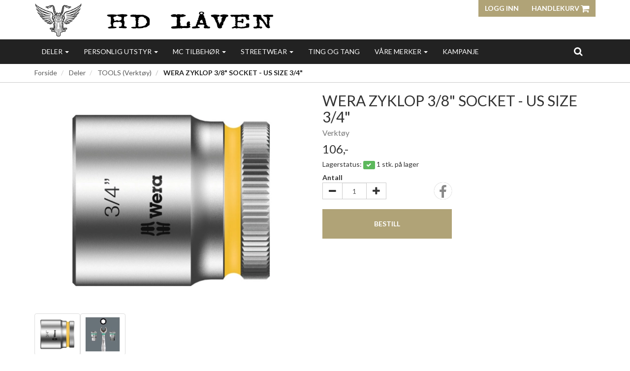

--- FILE ---
content_type: text/html; charset=UTF-8
request_url: https://xn--hdlven-kua.no/product/909277/wera-zyklop-3-8-socket-us-size-3-4
body_size: 22723
content:
<!DOCTYPE html>
<html lang="no">
<head>
    <!--<link rel="preconnect" href="https://fonts.googleapis.com/" crossorigin>
    <link rel="preconnect" href="https://fonts.gstatic.com/" crossorigin>-->
    <link rel="preconnect" href="https://cdn.shoplabs.no/" crossorigin>
                <title>WERA ZYKLOP 3/8&quot; SOCKET - US SIZE 3/4&quot; Verkt&oslash;y - HD L&aring;ven</title>
    <meta charset="UTF-8">
    <meta name="viewport" content="width=device-width, initial-scale=1.0">
            <meta name="title" content="WERA ZYKLOP 3/8&quot; SOCKET - US SIZE 3/4&quot; Verkt&oslash;y"/>
      <meta name="description" content="WERA ZYKLOP 3/8' SOCKET - US SIZE 3/4' - Verktøy - WERA - 8790 HMB. 3/8' drive for hex bolts and nuts. Chrome vanadium with a brushed chrome plated finish and c"/>
  <meta property="og:url" content="https://xn--hdlven-kua.no/product/909277/wera-zyklop-3-8-socket-us-size-3-4" />
  <meta property="og:type" content="website"/>
<meta property="og:title" content="WERA ZYKLOP 3/8&quot; SOCKET - US SIZE 3/4&quot;" />
<meta property="og:description" content="WERA ZYKLOP 3/8' SOCKET - US SIZE 3/4' - Verktøy - WERA - 8790 HMB. 3/8' drive for hex bolts and nuts. Chrome vanadium with a brushed chrome plated finish and color coded for finding the right size quickly. Knurled at the base for easier manual turning. With ball intercept ring. Overall socket leng" />
                        <meta property="og:site_name" content="HD L&aring;ven" />
            <meta property="og:image" content="http://cdn.shoplabs.no/pub/image/441037/77c7b325a4acd3359a94c3db62c887e7?width=1200&height=1200&quality=100" />
            <meta property="og:image:secure_url" content="https://cdn.shoplabs.no/pub/image/441037/77c7b325a4acd3359a94c3db62c887e7?width=1200&height=1200&quality=100" />
                    <meta property="og:locale" content="nb_NO" />
        <link rel="image_src" href="https://cdn.shoplabs.no/pub/image/441037/77c7b325a4acd3359a94c3db62c887e7" />
            <link rel="canonical" href="https://xn--hdlven-kua.no/product/909277/wera-zyklop-3-8-socket-us-size-3-4" />
            <!-- Global site tag (gtag.js) - Google Analytics 4 -->
<script async src="https://www.googletagmanager.com/gtag/js?id=G-M5JNT6SBPX"></script>
<script>
    window.dataLayer = window.dataLayer || [];
    function gtag(){dataLayer.push(arguments);}
    gtag('js', new Date());
    gtag('config', 'G-M5JNT6SBPX', {
        'debug_mode':false,
        'user_properties': {
            'customer_id': '551',
            'customer_name': 'HD Låven'
        }
    });
    </script>    <style>
        :root {
            --font-family-body: "Lato";
        }
    </style>
    
    <link rel="stylesheet" href="/css/curie.min.1567768395.css">
    <!--<link rel='stylesheet' href='https://fonts.googleapis.com/css?family=Lato:300,300i,400,700&display=swap' type='text/css'>-->
    <link
            rel="preload"
            href="https://fonts.googleapis.com/css?family=Lato:300,300i,400,700&display=swap"
            as="style"
            onload="this.onload=null;this.rel='stylesheet'"
    />
    <noscript>
        <link
                href="https://fonts.googleapis.com/css?family=Lato:300,300i,400,700&display=swap"
                rel="stylesheet"
                type="text/css"
        />
    </noscript>

    <!-- <link rel="stylesheet" href="/bower_components/animate.css/animate.min.1559687834.css"> -->
    <!--<link rel="preload" href="/fonts/fontawesome-webfont.woff2?v=4.7.0" as="font" type="font/woff2" crossorigin="anonymous">-->
    <link rel="icon" href="data:,">
    <script src="/bower_components/jquery/dist/jquery.min.1463765083.js"></script>
    <script type="application/ld+json">
    {"@context":"http:\/\/schema.org","@type":"Product","name":"WERA ZYKLOP 3\/8\" SOCKET - US SIZE 3\/4\"","url":"https:\/\/xn--hdlven-kua.no\/product\/909277\/wera-zyklop-3-8-socket-us-size-3-4","description":"8790 HMB. 3\/8\" drive for hex bolts and nuts. Chrome vanadium with a brushed chrome plated finish and color coded for finding the right size quickly. Knurled at the base for easier manual turning. With ball intercept ring. Overall socket length 29 to 32mm depending on size. Note: Not compatible with impact wrenches. Size: 3\/4\"\r\n\r\nFits: > Hex bolts and nuts","image":["https:\/\/cdn.shoplabs.no\/pub\/image\/441037\/77c7b325a4acd3359a94c3db62c887e7?width=1200&quality=100","https:\/\/cdn.shoplabs.no\/pub\/image\/441036\/fb100270e03d29c7d87898bcc2a0b6eb?width=1200&quality=100"],"offers":{"type":"Offer","availability":"http:\/\/schema.org\/InStock","price":"106.00","priceCurrency":"NOK","priceSpecification":{"@type":"PriceSpecification","valueAddedTaxIncluded":"http:\/\/schema.org\/True","price":"106.00","priceCurrency":"NOK"}},"sku":"581503","brand":{"@type":"Brand","name":"WERA"}}</script><script type="application/ld+json">
    {"@context":"https://schema.org","@type":"BreadcrumbList","itemListElement":[{"@type":"ListItem","position":1,"name":"Forside","item":"https://xn--hdlven-kua.no"},{"@type":"ListItem","position":2,"name":"Deler","item":"https://xn--hdlven-kua.no/category/20879/deler"},{"@type":"ListItem","position":3,"name":"TOOLS (Verktøy)","item":"https://xn--hdlven-kua.no/category/20885/tools-verktoey"},{"@type":"ListItem","position":4,"name":"WERA ZYKLOP 3/8\" SOCKET - US SIZE 3/4\"","item":"https://xn--hdlven-kua.no/product/909277/wera-zyklop-3-8-socket-us-size-3-4"}]}</script>    <script src="/js/sl-webclient-ecommerce.1688221792.js"></script>
    </head>
<body ng-app="CartApp"
      ng-controller="CartController"
      class="template-curie"
      data-show-prices-ex-vat="no"
      data-is-company="no"
      data-cart-versions="[]"
      data-giftcards-json="[]"
      data-template="curie"
      data-ga-tracking-id=""
      data-gtm-container-id=""
      data-fb-pixel-id=""
>


<div id="addedToCartContainer"></div>

<div id="wrap">
    	<header class="wrapper wrapper-header no-print">
    <div class="container container-header hidden-xs">
        <div class="row">
            <div class="col-xs-4">
                <div class="logo">
                    <a href="/">
                        <img src="https://cdn.shoplabs.no/pub/image/259437/842936dce83d0462a29c19ba33fb7190?&quality=100"
                             height="93"
                             width="650"
                             alt="HD Låven"
                        >
                    </a>
                </div>
            </div>
            <nav class="col-xs-8">
                <div class="btn-group pull-right">
                                        <button class="btn btn-primary btn-login text-uppercase">Logg inn</button>
                
                <a class="btn btn-primary text-uppercase" style="margin-left: 0" type="button" href="/cart">Handlekurv                    <i class="fa fa-shopping-cart fa-lg"></i>
                                            <span class="badge badge-cart badge-desktop hidden" style="background-color: red; color: white;">0</span>
                                    </a>
                </div>
            </nav>
        </div>
    </div>
    </header>
    
    <div id="loginContainer"></div>

    <div class="wrapper wrapper-navbar no-print">
    <div class="container container-navbar">
        <nav class="navbar navbar-shadow no-margin" role="navigation">
                <div class="navbar-header visible-xs trigger-menu-wrapper">
                    <div class="navbar-header-container">
                        <div class="navbar-buttons">
                            <button class="navbar-toggle navbar-toggle-transparent no-margin no-border search-button" role="search" aria-label="Søk"><i class="fa fa-2x fa-search"></i></button>
                            <nav class="navbar-toggle navbar-toggle-transparent no-margin no-border collapsed" id="btn_navbar_toggle" data-toggle="collapse" data-target="#navbar-collapse-1">
                                <i class="fa fa-2x fa-bars"></i>
                            </nav>
                        </div>

                        <a class="navbar-logo-center" rel="home" href="/">
                            <img    src="https://cdn.shoplabs.no/pub/image/259437/842936dce83d0462a29c19ba33fb7190?&quality=100"
                                    height="93"
                                    width="650"
                                    alt="HD Låven"
                            >
                        </a>

                        <div class="navbar-buttons">
                            <a class="navbar-toggle navbar-toggle-transparent no-margin no-border collapsed" type="button" href="/cart" aria-label="Handlekurv">
                                <i class="fa fa-shopping-cart fa-2x"></i>
                                                                    <span class="badge badge-cart badge-mobile hidden" style="background-color: red; color: white; margin-left: -15px">0</span>
                                                            </a>
                                                            <a class="navbar-toggle navbar-toggle-transparent btn-login no-margin no-border collapsed">
                                    <i class="fa fa-2x fa-user-o"></i>
                                                                    </a>
                        </div>
                    </div>
                </div>

                <!-- Collect the nav links, forms, and other content for toggling -->
                <div class="collapse navbar-collapse menu" id="navbar-collapse-1">
                    <ul class="nav navbar-nav">
                                                <li class="dropdown">
            <a href="/" data-toggle="dropdown">Deler <span class="caret"></span></a>
            <ul class="dropdown-menu"><li><a href="/category/20879/deler">Vis alle</a></li><li  class="dropdown dropdown-submenu"><a href="/category/21082/belysning" class="dropdown-toggle" data-toggle="dropdown">Belysning <span class="expand-icon"></span></a><ul class="dropdown-menu"><li ><a href="/category/21082/belysning">Vis alle</a></li><li ><a href="/category/22137/baklampe">Baklampe</a></li><li ><a href="/category/22136/baklysglass">Baklysglass</a></li><li ><a href="/category/25750/bakskjerm-lampe">Bakskjerm lampe</a></li><li  class="dropdown dropdown-submenu"><a href="/category/21083/blink-lys-glass" class="dropdown-toggle" data-toggle="dropdown">Blink Lys/Glass <span class="expand-icon"></span></a><ul class="dropdown-menu"><li ><a href="/category/21083/blink-lys-glass">Vis alle</a></li><li ><a href="/category/26917/motstand-til-led-blinklys">Motstand til led blinklys</a></li></ul></li><li ><a href="/category/29941/blinklys">Blinklys</a></li><li ><a href="/category/31799/blinklys-glass-med-visir">Blinklys glass med visir</a></li><li ><a href="/category/30280/div">div</a></li><li ><a href="/category/25424/feste-brakett-til-lamper">Feste brakett til lamper</a></li><li  class="dropdown dropdown-submenu"><a href="/category/22954/frontlys" class="dropdown-toggle" data-toggle="dropdown">Frontlys <span class="expand-icon"></span></a><ul class="dropdown-menu"><li ><a href="/category/22954/frontlys">Vis alle</a></li><li ><a href="/category/30279/front-lykter">Front lykter</a></li><li ><a href="/category/25423/frontlys-innsats">frontlys innsats</a></li><li ><a href="/category/23115/lykte-ring">Lykte ring</a></li></ul></li><li ><a href="/category/27088/kellermann">Kellermann</a></li><li ><a href="/category/30277/lys-forskjerm">Lys forskjerm</a></li><li  class="dropdown dropdown-submenu"><a href="/category/22896/paerer" class="dropdown-toggle" data-toggle="dropdown">Pærer <span class="expand-icon"></span></a><ul class="dropdown-menu"><li ><a href="/category/22896/paerer">Vis alle</a></li><li ><a href="/category/22899/baklys-paerer">Baklys Pærer</a></li><li ><a href="/category/22898/blinklys-paerer">Blinklys Pærer</a></li><li ><a href="/category/28389/halogen-paere">Halogen pære</a></li><li ><a href="/category/29792/instrument-paerer">instrument pærer</a></li><li ><a href="/category/28711/led-paere">Led pære</a></li></ul></li><li ><a href="/category/23598/skilt-lys">Skilt lys</a></li><li  class="dropdown dropdown-submenu"><a href="/category/23382/skruer-til-skiltplate" class="dropdown-toggle" data-toggle="dropdown">Skruer til skiltplate <span class="expand-icon"></span></a><ul class="dropdown-menu"><li ><a href="/category/23382/skruer-til-skiltplate">Vis alle</a></li><li ><a href="/category/30295/skilt-brakett">Skilt brakett</a></li></ul></li></ul></li><li  class="dropdown dropdown-submenu"><a href="/category/21059/bremser" class="dropdown-toggle" data-toggle="dropdown">Bremser <span class="expand-icon"></span></a><ul class="dropdown-menu"><li ><a href="/category/21059/bremser">Vis alle</a></li><li ><a href="/category/28708/bak-brems-pedal">Bak brems pedal</a></li><li ><a href="/category/26580/banjo">Banjo</a></li><li  class="dropdown dropdown-submenu"><a href="/category/22264/bremse-service-deler" class="dropdown-toggle" data-toggle="dropdown">Bremse/service deler <span class="expand-icon"></span></a><ul class="dropdown-menu"><li ><a href="/category/22264/bremse-service-deler">Vis alle</a></li><li ><a href="/category/22791/pakninger">Pakninger</a></li></ul></li><li ><a href="/category/22969/bremsecaliper">Bremsecaliper</a></li><li ><a href="/category/21061/bremseklosser-baand">Bremseklosser/Bånd</a></li><li  class="dropdown dropdown-submenu"><a href="/category/23114/bremseskive" class="dropdown-toggle" data-toggle="dropdown">Bremseskive <span class="expand-icon"></span></a><ul class="dropdown-menu"><li ><a href="/category/23114/bremseskive">Vis alle</a></li><li ><a href="/category/23130/bolter-bremseskive">Bolter bremseskive</a></li><li ><a href="/category/32915/spacer-til-bremseskive">Spacer til bremseskive</a></li></ul></li><li ><a href="/category/25414/bremseslange-wire">Bremseslange/Wire</a></li><li ><a href="/category/21060/bremshendel-holder">Bremshendel holder</a></li><li ><a href="/category/22996/kobber-alupakning">Kobber / Alupakning</a></li><li ><a href="/category/22720/t-stykker">T Stykker</a></li></ul></li><li ><a href="/category/22911/boeker">Bøker</a></li><li  class="dropdown dropdown-submenu"><a href="/category/22449/dekk-felg" class="dropdown-toggle" data-toggle="dropdown">DEKK / FELG <span class="expand-icon"></span></a><ul class="dropdown-menu"><li ><a href="/category/22449/dekk-felg">Vis alle</a></li><li ><a href="/category/27163/bakfelg">Bakfelg</a></li><li  class="dropdown dropdown-submenu"><a href="/category/23126/dekk-bak" class="dropdown-toggle" data-toggle="dropdown">DEKK BAK <span class="expand-icon"></span></a><ul class="dropdown-menu"><li ><a href="/category/23126/dekk-bak">Vis alle</a></li><li ><a href="/category/27909/15">15"</a></li><li ><a href="/category/27908/16">16"</a></li><li ><a href="/category/27906/17">17"</a></li><li ><a href="/category/27907/18">18"</a></li></ul></li><li  class="dropdown dropdown-submenu"><a href="/category/22450/dekk-foran" class="dropdown-toggle" data-toggle="dropdown">DEKK FORAN <span class="expand-icon"></span></a><ul class="dropdown-menu"><li ><a href="/category/22450/dekk-foran">Vis alle</a></li><li ><a href="/category/27913/16">16"</a></li><li ><a href="/category/27912/17">17"</a></li><li ><a href="/category/27915/18">18"</a></li><li ><a href="/category/27910/19">19"</a></li><li ><a href="/category/27911/21">21"</a></li><li ><a href="/category/29244/23">23"</a></li></ul></li><li  class="dropdown dropdown-submenu"><a href="/category/23649/felg" class="dropdown-toggle" data-toggle="dropdown">Felg <span class="expand-icon"></span></a><ul class="dropdown-menu"><li ><a href="/category/23649/felg">Vis alle</a></li><li  class="dropdown dropdown-submenu"><a href="/category/25428/eike-lodd" class="dropdown-toggle" data-toggle="dropdown">Eike lodd <span class="expand-icon"></span></a><ul class="dropdown-menu"><li ><a href="/category/25428/eike-lodd">Vis alle</a></li><li ><a href="/category/29926/eiker">Eiker </a></li></ul></li><li ><a href="/category/29762/felg-ring">Felg ring</a></li></ul></li><li ><a href="/category/22928/felgbaand">Felgbånd</a></li><li ><a href="/category/22994/felgvekter">Felgvekter</a></li><li ><a href="/category/27162/framfelg">Framfelg</a></li><li  class="dropdown dropdown-submenu"><a href="/category/32835/hjul-nav-front" class="dropdown-toggle" data-toggle="dropdown">Hjul nav front <span class="expand-icon"></span></a><ul class="dropdown-menu"><li ><a href="/category/32835/hjul-nav-front">Vis alle</a></li><li ><a href="/category/33058/bolt">bolt</a></li></ul></li><li  class="dropdown dropdown-submenu"><a href="/category/22925/slanger" class="dropdown-toggle" data-toggle="dropdown">Slanger <span class="expand-icon"></span></a><ul class="dropdown-menu"><li ><a href="/category/22925/slanger">Vis alle</a></li><li ><a href="/category/32959/18">18"</a></li><li ><a href="/category/30153/slange-15-16">Slange 15-16"</a></li><li ><a href="/category/30154/slange-17">Slange 17"</a></li><li ><a href="/category/30155/slange-19">Slange 19"</a></li><li ><a href="/category/30156/slange-21">Slange 21"</a></li></ul></li><li ><a href="/category/25408/ventil">Ventil</a></li></ul></li><li  class="dropdown dropdown-submenu"><a href="/category/22581/eksosanlegg" class="dropdown-toggle" data-toggle="dropdown">Eksosanlegg <span class="expand-icon"></span></a><ul class="dropdown-menu"><li ><a href="/category/22581/eksosanlegg">Vis alle</a></li><li ><a href="/category/22644/div-deler">Div Deler</a></li><li  class="dropdown dropdown-submenu"><a href="/category/22487/eksospakninger" class="dropdown-toggle" data-toggle="dropdown">Eksospakninger <span class="expand-icon"></span></a><ul class="dropdown-menu"><li ><a href="/category/22487/eksospakninger">Vis alle</a></li></ul></li><li  class="dropdown dropdown-submenu"><a href="/category/25164/supertrapp" class="dropdown-toggle" data-toggle="dropdown">SUPERTRAPP, <span class="expand-icon"></span></a><ul class="dropdown-menu"><li ><a href="/category/25164/supertrapp">Vis alle</a></li><li ><a href="/category/25525/eksos-plater">Eksos plater</a></li><li ><a href="/category/25526/endelokk-supertrapp">Endelokk supertrapp</a></li></ul></li><li ><a href="/category/22659/vance-hines">VANCE & HINES</a></li></ul></li><li  class="dropdown dropdown-submenu"><a href="/category/20987/elektrisk" class="dropdown-toggle" data-toggle="dropdown">Elektrisk <span class="expand-icon"></span></a><ul class="dropdown-menu"><li ><a href="/category/20987/elektrisk">Vis alle</a></li><li ><a href="/category/27738/axel-joost-elektronik">AXEL JOOST ELEKTRONIK</a></li><li  class="dropdown dropdown-submenu"><a href="/category/22631/batteri" class="dropdown-toggle" data-toggle="dropdown">Batteri <span class="expand-icon"></span></a><ul class="dropdown-menu"><li ><a href="/category/22631/batteri">Vis alle</a></li><li ><a href="/category/23559/batteri-kabel">Batteri kabel</a></li><li ><a href="/category/22632/batteri-kasse-deksler">Batteri Kasse/Deksler +</a></li></ul></li><li ><a href="/category/23406/batterilader">Batterilader</a></li><li  class="dropdown dropdown-submenu"><a href="/category/22292/brytere-foelere" class="dropdown-toggle" data-toggle="dropdown">Brytere/Følere <span class="expand-icon"></span></a><ul class="dropdown-menu"><li ><a href="/category/22292/brytere-foelere">Vis alle</a></li><li ><a href="/category/22926/bremselysbryter">Bremselysbryter</a></li><li ><a href="/category/24917/bryter-styre">Bryter Styre</a></li><li ><a href="/category/28626/noeytral-bryter-gear">Nøytral bryter gear</a></li></ul></li><li  class="dropdown dropdown-submenu"><a href="/category/23057/coil" class="dropdown-toggle" data-toggle="dropdown">Coil <span class="expand-icon"></span></a><ul class="dropdown-menu"><li ><a href="/category/23057/coil">Vis alle</a></li><li ><a href="/category/27878/coil-brakett">Coil brakett</a></li></ul></li><li  class="dropdown dropdown-submenu"><a href="/category/25524/horn" class="dropdown-toggle" data-toggle="dropdown">HORN <span class="expand-icon"></span></a><ul class="dropdown-menu"><li ><a href="/category/25524/horn">Vis alle</a></li><li ><a href="/category/27639/horn-cover">Horn cover</a></li></ul></li><li ><a href="/category/23558/haand-starter">Hånd starter</a></li><li  class="dropdown dropdown-submenu"><a href="/category/22793/lading" class="dropdown-toggle" data-toggle="dropdown">Lading <span class="expand-icon"></span></a><ul class="dropdown-menu"><li ><a href="/category/22793/lading">Vis alle</a></li><li  class="dropdown dropdown-submenu"><a href="/category/27876/dynamo" class="dropdown-toggle" data-toggle="dropdown">Dynamo <span class="expand-icon"></span></a><ul class="dropdown-menu"><li ><a href="/category/27876/dynamo">Vis alle</a></li><li ><a href="/category/29625/pakning">Pakning</a></li></ul></li><li ><a href="/category/22795/regulator">Regulator</a></li><li ><a href="/category/24918/regulator-braket">Regulator Braket</a></li><li ><a href="/category/22860/skrue-sett">Skrue sett</a></li><li  class="dropdown dropdown-submenu"><a href="/category/22796/stator" class="dropdown-toggle" data-toggle="dropdown">Stator <span class="expand-icon"></span></a><ul class="dropdown-menu"><li ><a href="/category/22796/stator">Vis alle</a></li><li ><a href="/category/26117/magnet-lokk-stator">Magnet lokk stator</a></li><li ><a href="/category/27881/monterings-kit">monterings kit</a></li><li ><a href="/category/25430/spaceraltenator">SpacerAltenator</a></li></ul></li></ul></li><li ><a href="/category/23261/ledninger">Ledninger</a></li><li ><a href="/category/23399/motogadget">Motogadget </a></li><li ><a href="/category/29493/multilock-plug">Multilock plug</a></li><li ><a href="/category/25415/oljetrykk-foeler">Oljetrykk Føler</a></li><li  class="dropdown dropdown-submenu"><a href="/category/22278/pluggkabler" class="dropdown-toggle" data-toggle="dropdown">Pluggkabler <span class="expand-icon"></span></a><ul class="dropdown-menu"><li ><a href="/category/22278/pluggkabler">Vis alle</a></li><li ><a href="/category/23252/tilbehoer-pluggkabler">Tilbehør pluggkabler</a></li></ul></li><li ><a href="/category/29961/reflex">Reflex</a></li><li ><a href="/category/23288/sikringer-rele">Sikringer/Rele</a></li><li ><a href="/category/22422/start-motor-pakninger">Start Motor Pakninger</a></li><li  class="dropdown dropdown-submenu"><a href="/category/23052/startmotor" class="dropdown-toggle" data-toggle="dropdown">Startmotor <span class="expand-icon"></span></a><ul class="dropdown-menu"><li ><a href="/category/23052/startmotor">Vis alle</a></li><li ><a href="/category/23053/deler-startmotor">Deler Startmotor</a></li></ul></li><li  class="dropdown dropdown-submenu"><a href="/category/22133/tenning" class="dropdown-toggle" data-toggle="dropdown">Tenning <span class="expand-icon"></span></a><ul class="dropdown-menu"><li ><a href="/category/22133/tenning">Vis alle</a></li><li  class="dropdown dropdown-submenu"><a href="/category/23652/crank-sensor" class="dropdown-toggle" data-toggle="dropdown">Crank sensor <span class="expand-icon"></span></a><ul class="dropdown-menu"><li ><a href="/category/23652/crank-sensor">Vis alle</a></li></ul></li><li ><a href="/category/27759/ignition-rotor">IGNITION ROTOR</a></li><li ><a href="/category/27761/magnet">Magnet</a></li><li ><a href="/category/22792/skrue-kit">Skrue kit</a></li><li ><a href="/category/22291/stift-tenning">Stift Tenning</a></li><li ><a href="/category/22134/tennings-deksler">Tennings Deksler</a></li><li ><a href="/category/23552/tennings-modul">Tennings modul</a></li><li ><a href="/category/27760/tennings-sensor">Tennings sensor</a></li></ul></li><li ><a href="/category/23488/tennings-laas">Tennings lås</a></li><li ><a href="/category/22274/tennplugger">Tennplugger</a></li><li ><a href="/category/31793/usb-lader">USB lader</a></li></ul></li><li ><a href="/category/26488/fairing-vindskjerm">Fairing / Vindskjerm</a></li><li ><a href="/category/27349/fester-fastners">Fester. Fastners</a></li><li  class="dropdown dropdown-submenu"><a href="/category/22451/forgasser-innsug" class="dropdown-toggle" data-toggle="dropdown">Forgasser / Innsug <span class="expand-icon"></span></a><ul class="dropdown-menu"><li ><a href="/category/22451/forgasser-innsug">Vis alle</a></li><li  class="dropdown dropdown-submenu"><a href="/category/23469/cv-keihin-butterfly" class="dropdown-toggle" data-toggle="dropdown"> CV. KEIHIN & BUTTERFLY <span class="expand-icon"></span></a><ul class="dropdown-menu"><li ><a href="/category/23469/cv-keihin-butterfly">Vis alle</a></li><li ><a href="/category/29960/innsug">Innsug</a></li></ul></li><li ><a href="/category/25184/adapter-innsug">Adapter innsug</a></li><li ><a href="/category/25543/bendix">Bendix</a></li><li ><a href="/category/25627/choke-cable">CHOKE CABLE</a></li><li  class="dropdown dropdown-submenu"><a href="/category/27172/dyser" class="dropdown-toggle" data-toggle="dropdown">Dyser <span class="expand-icon"></span></a><ul class="dropdown-menu"><li ><a href="/category/27172/dyser">Vis alle</a></li><li  class="dropdown dropdown-submenu"><a href="/category/27934/cv" class="dropdown-toggle" data-toggle="dropdown">CV <span class="expand-icon"></span></a><ul class="dropdown-menu"><li ><a href="/category/27934/cv">Vis alle</a></li><li ><a href="/category/27936/lavfrat">Lavfrat</a></li><li ><a href="/category/27935/main-jet">Main Jet</a></li></ul></li><li ><a href="/category/29750/mikuni">Mikuni</a></li><li ><a href="/category/27175/naal-mid-range">Nål (Mid-Range)</a></li><li  class="dropdown dropdown-submenu"><a href="/category/27931/s-s" class="dropdown-toggle" data-toggle="dropdown">S&S <span class="expand-icon"></span></a><ul class="dropdown-menu"><li ><a href="/category/27931/s-s">Vis alle</a></li><li ><a href="/category/27932/hoveddyse">Hoveddyse</a></li><li ><a href="/category/27933/lavfarts-dyse">Lavfarts Dyse</a></li></ul></li><li ><a href="/category/27176/velocity-emulsion-tube">VELOCITY EMULSION TUBE</a></li></ul></li><li  class="dropdown dropdown-submenu"><a href="/category/27177/efi" class="dropdown-toggle" data-toggle="dropdown">EFI <span class="expand-icon"></span></a><ul class="dropdown-menu"><li ><a href="/category/27177/efi">Vis alle</a></li><li ><a href="/category/29744/dyser">DYSER</a></li></ul></li><li ><a href="/category/22955/innsugspakninger">Innsugspakninger</a></li><li ><a href="/category/25189/kalibrering-av-innsproeyting">Kalibrering av innsprøyting</a></li><li ><a href="/category/25076/linkert">Linkert</a></li><li  class="dropdown dropdown-submenu"><a href="/category/22452/luftfilter" class="dropdown-toggle" data-toggle="dropdown">Luftfilter <span class="expand-icon"></span></a><ul class="dropdown-menu"><li ><a href="/category/22452/luftfilter">Vis alle</a></li><li ><a href="/category/27776/breather-tube">BREATHER TUBE</a></li><li ><a href="/category/28454/luftfilter-brakett">Luftfilter brakett</a></li><li ><a href="/category/31068/luftfilter-deksel">Luftfilter deksel</a></li><li ><a href="/category/31804/luftfilter-kit">Luftfilter kit</a></li><li ><a href="/category/29919/regn-trekk-luftfilter">Regn trekk luftfilter</a></li><li ><a href="/category/27360/skruer">Skruer</a></li></ul></li><li ><a href="/category/27777/mikuni">MIKUNI</a></li><li ><a href="/category/22971/pakning-luftfilter">Pakning Luftfilter</a></li><li ><a href="/category/23468/s-s">S&S</a></li><li ><a href="/category/22970/aandeslange-banjo">Åndeslange/Banjo</a></li></ul></li><li  class="dropdown dropdown-submenu"><a href="/category/23015/fothvilere-og-fotkontroller" class="dropdown-toggle" data-toggle="dropdown">Fothvilere og Fotkontroller <span class="expand-icon"></span></a><ul class="dropdown-menu"><li ><a href="/category/23015/fothvilere-og-fotkontroller">Vis alle</a></li><li ><a href="/category/31806/forward-control-extension-kit">forward control extension kit.</a></li><li ><a href="/category/31808/fotbrett">Fotbrett</a></li><li ><a href="/category/23485/gummi-pad-til-fotbrett">Gummi pad til fotbrett</a></li></ul></li><li  class="dropdown dropdown-submenu"><a href="/category/21057/gaffel-front-stoetdempere" class="dropdown-toggle" data-toggle="dropdown">Gaffel+Front+Støtdempere <span class="expand-icon"></span></a><ul class="dropdown-menu"><li ><a href="/category/21057/gaffel-front-stoetdempere">Vis alle</a></li><li ><a href="/category/25659/fjaerer-til-gaffel">Fjærer til gaffel</a></li><li ><a href="/category/23597/gaffel-fjaerer-kit">Gaffel fjærer kit</a></li><li ><a href="/category/23313/gummi-staal-belg-til-gaffel">Gummi/stål belg til gaffel</a></li><li  class="dropdown dropdown-submenu"><a href="/category/24103/hjul-aksel" class="dropdown-toggle" data-toggle="dropdown">Hjul aksel <span class="expand-icon"></span></a><ul class="dropdown-menu"><li ><a href="/category/24103/hjul-aksel">Vis alle</a></li><li ><a href="/category/24706/axle-reducer">AXLE REDUCER</a></li><li ><a href="/category/29790/hjul-aksel-cover">hjul aksel cover</a></li></ul></li><li  class="dropdown dropdown-submenu"><a href="/category/22138/hjullager" class="dropdown-toggle" data-toggle="dropdown">Hjullager+++ <span class="expand-icon"></span></a><ul class="dropdown-menu"><li ><a href="/category/22138/hjullager">Vis alle</a></li><li ><a href="/category/30172/1">1"</a></li><li ><a href="/category/30173/25mm">25mm</a></li><li ><a href="/category/30171/3-4">3/4" </a></li></ul></li><li ><a href="/category/23026/innerbein">Innerbein</a></li><li ><a href="/category/25378/klemme-til-bremseslange-blinklys">Klemme til bremseslange/blinklys</a></li><li ><a href="/category/22126/rep-deler-gaffel">Rep Deler Gaffel</a></li><li ><a href="/category/25155/senke-sett">Senke sett</a></li><li  class="dropdown dropdown-submenu"><a href="/category/23123/spacer-til-hjulakslinger" class="dropdown-toggle" data-toggle="dropdown">Spacer til hjulakslinger <span class="expand-icon"></span></a><ul class="dropdown-menu"><li ><a href="/category/23123/spacer-til-hjulakslinger">Vis alle</a></li><li ><a href="/category/23370/1-aksel">1" Aksel</a></li><li ><a href="/category/23371/3-4-aksel">3/4 Aksel</a></li></ul></li><li ><a href="/category/24105/styre-krone">Styre krone</a></li><li ><a href="/category/21058/styrelager">Styrelager +</a></li><li  class="dropdown dropdown-submenu"><a href="/category/22700/stoetdempere" class="dropdown-toggle" data-toggle="dropdown">Støtdempere <span class="expand-icon"></span></a><ul class="dropdown-menu"><li ><a href="/category/22700/stoetdempere">Vis alle</a></li><li ><a href="/category/22701/div-bolter">Div bolter</a></li><li ><a href="/category/31790/div-deler-stoetdemper">Div. deler støtdemper</a></li><li ><a href="/category/25422/foringer">Foringer</a></li><li ><a href="/category/27127/luft-paafyller-til-stoetdemper">luft påfyller til støtdemper</a></li></ul></li><li ><a href="/category/23025/stoevmansjetter-deksel">Støvmansjetter/Deksel</a></li><li ><a href="/category/22427/ventilhetter">Ventilhetter</a></li><li ><a href="/category/27309/vindskjerm">Vindskjerm</a></li></ul></li><li  class="dropdown dropdown-submenu"><a href="/category/22293/gear-drivlinje" class="dropdown-toggle" data-toggle="dropdown">Gear+Drivlinje <span class="expand-icon"></span></a><ul class="dropdown-menu"><li ><a href="/category/22293/gear-drivlinje">Vis alle</a></li><li ><a href="/category/27764/transmission-top-cover-parts"> Transmission top cover parts</a></li><li  class="dropdown dropdown-submenu"><a href="/category/24708/bakdrev-pully" class="dropdown-toggle" data-toggle="dropdown">Bakdrev / Pully <span class="expand-icon"></span></a><ul class="dropdown-menu"><li ><a href="/category/24708/bakdrev-pully">Vis alle</a></li><li ><a href="/category/25615/spacer">Spacer</a></li></ul></li><li  class="dropdown dropdown-submenu"><a href="/category/23605/belt" class="dropdown-toggle" data-toggle="dropdown">Belt <span class="expand-icon"></span></a><ul class="dropdown-menu"><li ><a href="/category/23605/belt">Vis alle</a></li><li ><a href="/category/28392/belt-kit">Belt kit</a></li></ul></li><li  class="dropdown dropdown-submenu"><a href="/category/22633/clutch" class="dropdown-toggle" data-toggle="dropdown">Clutch  <span class="expand-icon"></span></a><ul class="dropdown-menu"><li ><a href="/category/22633/clutch">Vis alle</a></li><li ><a href="/category/27765/clutch-fjaerer">Clutch Fjærer</a></li><li ><a href="/category/23522/clutch-hub">Clutch hub</a></li><li ><a href="/category/23054/deler-clutch">Deler clutch</a></li><li ><a href="/category/24090/lameller-plater">Lameller/Plater</a></li></ul></li><li ><a href="/category/25449/drev-front">Drev front</a></li><li  class="dropdown dropdown-submenu"><a href="/category/22831/gear-kasse" class="dropdown-toggle" data-toggle="dropdown">Gear Kasse <span class="expand-icon"></span></a><ul class="dropdown-menu"><li ><a href="/category/22831/gear-kasse">Vis alle</a></li><li ><a href="/category/22832/bolter-gear-kasse">Bolter  Gear Kasse</a></li><li ><a href="/category/28135/bunn-pakning-gear-kasse">Bunn pakning gear kasse</a></li><li ><a href="/category/23369/deler-til-gear-kasse">Deler til gear kasse</a></li><li ><a href="/category/24102/shifter-arm">Shifter arm</a></li></ul></li><li  class="dropdown dropdown-submenu"><a href="/category/22446/kick-kit" class="dropdown-toggle" data-toggle="dropdown">KICK KIT <span class="expand-icon"></span></a><ul class="dropdown-menu"><li ><a href="/category/22446/kick-kit">Vis alle</a></li><li ><a href="/category/29227/deler">Deler</a></li><li ><a href="/category/23390/pedal">Pedal</a></li><li ><a href="/category/24544/retur-fjaer">retur fjær</a></li></ul></li><li  class="dropdown dropdown-submenu"><a href="/category/23604/kjede" class="dropdown-toggle" data-toggle="dropdown">Kjede <span class="expand-icon"></span></a><ul class="dropdown-menu"><li ><a href="/category/23604/kjede">Vis alle</a></li><li ><a href="/category/29232/kjede-deksel">Kjede deksel</a></li><li ><a href="/category/25616/kjede-laas">kjede lås</a></li></ul></li><li  class="dropdown dropdown-submenu"><a href="/category/22608/primaer" class="dropdown-toggle" data-toggle="dropdown">Primær <span class="expand-icon"></span></a><ul class="dropdown-menu"><li ><a href="/category/22608/primaer">Vis alle</a></li><li  class="dropdown dropdown-submenu"><a href="/category/22635/derby-inspeksjonsdeksel" class="dropdown-toggle" data-toggle="dropdown">Derby / Inspeksjonsdeksel <span class="expand-icon"></span></a><ul class="dropdown-menu"><li ><a href="/category/22635/derby-inspeksjonsdeksel">Vis alle</a></li><li ><a href="/category/25516/derby-pakning">Derby pakning</a></li></ul></li><li ><a href="/category/23626/div-deler">Div. deler</a></li><li ><a href="/category/23603/lager-simmering-innerprimaer">Lager/ Simmering innerprimær</a></li><li ><a href="/category/25466/primaer-kjede">Primær kjede</a></li><li ><a href="/category/22634/skrue-sett">Skrue Sett</a></li><li ><a href="/category/30083/tappe-plugg-primaer">Tappe plugg primær</a></li><li  class="dropdown dropdown-submenu"><a href="/category/25517/ytre-primaer-deksel" class="dropdown-toggle" data-toggle="dropdown">Ytre primær deksel <span class="expand-icon"></span></a><ul class="dropdown-menu"><li ><a href="/category/25517/ytre-primaer-deksel">Vis alle</a></li><li ><a href="/category/27728/indre-primaer-deksel">Indre primær deksel</a></li></ul></li></ul></li><li ><a href="/category/23606/pully-drev">Pully / Drev</a></li><li ><a href="/category/25418/shifter-stag">Shifter stag</a></li><li ><a href="/category/24543/simmering">Simmering</a></li><li ><a href="/category/23260/tappe-plugg-gear-kasse">Tappe plugg gear kasse</a></li></ul></li><li  class="dropdown dropdown-submenu"><a href="/category/22738/japansk-europeisk" class="dropdown-toggle" data-toggle="dropdown">Japansk / Europeisk <span class="expand-icon"></span></a><ul class="dropdown-menu"><li ><a href="/category/22738/japansk-europeisk">Vis alle</a></li><li ><a href="/category/27077/batteri">Batteri</a></li><li ><a href="/category/27119/bensinpumpe">Bensinpumpe</a></li><li ><a href="/category/26958/bremseklosser">Bremseklosser</a></li><li ><a href="/category/27191/clutch-kabel-yamaha">Clutch kabel Yamaha</a></li><li ><a href="/category/29482/fjoerer">Fjører</a></li><li ><a href="/category/30283/hjul-lager-kit">Hjul lager kit</a></li><li  class="dropdown dropdown-submenu"><a href="/category/26891/kjede-drev" class="dropdown-toggle" data-toggle="dropdown">Kjede/drev <span class="expand-icon"></span></a><ul class="dropdown-menu"><li ><a href="/category/26891/kjede-drev">Vis alle</a></li><li ><a href="/category/26910/bak-drev">Bak drev</a></li><li ><a href="/category/26911/front-drev">Front drev</a></li></ul></li><li ><a href="/category/26921/luftfilter">Luftfilter</a></li><li ><a href="/category/22764/motorolje">Motorolje</a></li><li  class="dropdown dropdown-submenu"><a href="/category/22741/oljefilter" class="dropdown-toggle" data-toggle="dropdown">Oljefilter <span class="expand-icon"></span></a><ul class="dropdown-menu"><li ><a href="/category/22741/oljefilter">Vis alle</a></li><li ><a href="/category/27004/hiflofiltro">HIFLOFILTRO</a></li><li ><a href="/category/27882/oljefilter-brakett">Oljefilter brakett</a></li></ul></li><li ><a href="/category/31380/pakninger">pakninger</a></li><li ><a href="/category/29480/pakninger-motor">Pakninger Motor</a></li><li ><a href="/category/29759/regulator">Regulator</a></li><li ><a href="/category/28328/rep-sett-bremser">Rep sett bremser</a></li><li ><a href="/category/31384/rep-sett-gaffel">rep sett gaffel</a></li><li ><a href="/category/32926/start-motor">Start motor</a></li><li ><a href="/category/31385/stator">stator</a></li><li ><a href="/category/29481/styrelager">Styrelager</a></li><li  class="dropdown dropdown-submenu"><a href="/category/27022/suzuki" class="dropdown-toggle" data-toggle="dropdown">Suzuki <span class="expand-icon"></span></a><ul class="dropdown-menu"><li ><a href="/category/27022/suzuki">Vis alle</a></li><li ><a href="/category/27296/bremse-hendel">Bremse hendel</a></li><li ><a href="/category/27023/luftfilter">Luftfilter</a></li><li ><a href="/category/27026/oljefilter">Oljefilter</a></li></ul></li><li ><a href="/category/30291/sving-arm-kit">sving arm kit</a></li><li ><a href="/category/27308/tennplugger">Tennplugger</a></li><li ><a href="/category/27745/vindskjerm">Vindskjerm</a></li><li ><a href="/category/27190/aandefilter">Åndefilter</a></li></ul></li><li ><a href="/category/25542/laase-splint">Låse splint</a></li><li  class="dropdown dropdown-submenu"><a href="/category/21021/motordeler" class="dropdown-toggle" data-toggle="dropdown">Motordeler <span class="expand-icon"></span></a><ul class="dropdown-menu"><li ><a href="/category/21021/motordeler">Vis alle</a></li><li ><a href="/category/25486/pinion-shaft-bearings"> Pinion shaft bearings</a></li><li ><a href="/category/27168/blokk-s-s">Blokk S&S</a></li><li  class="dropdown dropdown-submenu"><a href="/category/21037/deler-topp" class="dropdown-toggle" data-toggle="dropdown">Deler Topp <span class="expand-icon"></span></a><ul class="dropdown-menu"><li ><a href="/category/21037/deler-topp">Vis alle</a></li><li ><a href="/category/22467/pinne-bolter">Pinne Bolter</a></li><li ><a href="/category/22465/styringer">Styringer</a></li><li ><a href="/category/26836/ventiler">Ventiler</a></li></ul></li><li  class="dropdown dropdown-submenu"><a href="/category/21030/kammer-og-lager" class="dropdown-toggle" data-toggle="dropdown">Kammer og Lager <span class="expand-icon"></span></a><ul class="dropdown-menu"><li ><a href="/category/21030/kammer-og-lager">Vis alle</a></li><li ><a href="/category/26129/hydraulic-cam-chain-tensioner"> hydraulic cam chain tensioner</a></li><li ><a href="/category/25183/99-06-tc">99-06 TC</a></li><li ><a href="/category/24615/cam-lager">Cam lager</a></li><li ><a href="/category/21034/kamdeksel">Kamdeksel</a></li><li ><a href="/category/21031/kammer">Kammer</a></li><li ><a href="/category/21032/shims-foring-lager">Shims/Foring/Lager</a></li><li ><a href="/category/24616/simmering">simmering</a></li></ul></li><li  class="dropdown dropdown-submenu"><a href="/category/21039/loeftere-stoetstenger" class="dropdown-toggle" data-toggle="dropdown">Løftere & Støtstenger <span class="expand-icon"></span></a><ul class="dropdown-menu"><li ><a href="/category/21039/loeftere-stoetstenger">Vis alle</a></li><li ><a href="/category/24087/cover-stoetstenger">cover støtstenger</a></li><li ><a href="/category/25417/loeftere-tappets">Løftere / Tappets</a></li></ul></li><li ><a href="/category/20837/motordeler">Motordeler</a></li><li  class="dropdown dropdown-submenu"><a href="/category/21035/oljepumpe-breather" class="dropdown-toggle" data-toggle="dropdown">Oljepumpe/Breather <span class="expand-icon"></span></a><ul class="dropdown-menu"><li ><a href="/category/21035/oljepumpe-breather">Vis alle</a></li><li ><a href="/category/23292/breather">Breather</a></li><li ><a href="/category/25412/breather-tc">Breather TC</a></li><li ><a href="/category/22830/deler">Deler</a></li><li ><a href="/category/27169/oljepumpe">Oljepumpe</a></li><li ><a href="/category/23291/shims">Shims</a></li></ul></li><li ><a href="/category/27036/pakning-tappet-block">Pakning tappet block</a></li><li ><a href="/category/27180/pushrod-cover">PUSHROD COVER</a></li><li  class="dropdown dropdown-submenu"><a href="/category/21025/rocker-box" class="dropdown-toggle" data-toggle="dropdown">Rocker Box <span class="expand-icon"></span></a><ul class="dropdown-menu"><li ><a href="/category/21025/rocker-box">Vis alle</a></li><li ><a href="/category/24082/top-nut-kit">Top nut kit</a></li></ul></li><li  class="dropdown dropdown-submenu"><a href="/category/21026/raader-og-veiv" class="dropdown-toggle" data-toggle="dropdown">Råder og Veiv <span class="expand-icon"></span></a><ul class="dropdown-menu"><li ><a href="/category/21026/raader-og-veiv">Vis alle</a></li><li ><a href="/category/24086/baerelager">Bærelager</a></li><li ><a href="/category/21027/pinion-aksel">Pinion Aksel</a></li><li ><a href="/category/21028/raader">Råder</a></li></ul></li><li ><a href="/category/27251/s-s-cylinder">S&S cylinder</a></li><li ><a href="/category/26430/simmer-ring">Simmer ring</a></li><li ><a href="/category/21038/stoetstenger">Støtstenger</a></li><li  class="dropdown dropdown-submenu"><a href="/category/21023/sylinder-og-stempel" class="dropdown-toggle" data-toggle="dropdown">Sylinder og Stempel <span class="expand-icon"></span></a><ul class="dropdown-menu"><li ><a href="/category/21023/sylinder-og-stempel">Vis alle</a></li><li ><a href="/category/22468/stempler-stempelringer">Stempler / Stempelringer</a></li></ul></li><li ><a href="/category/27292/tappet-block-kit">Tappet Block kit</a></li></ul></li><li  class="dropdown dropdown-submenu"><a href="/category/20846/olje-og-smoere-produkter" class="dropdown-toggle" data-toggle="dropdown">Olje og smøre produkter <span class="expand-icon"></span></a><ul class="dropdown-menu"><li ><a href="/category/20846/olje-og-smoere-produkter">Vis alle</a></li><li ><a href="/category/23457/2-takts-olje">2- Takts olje</a></li><li ><a href="/category/21045/bremseveske">Bremseveske</a></li><li ><a href="/category/21043/gaffel-olje">Gaffel Olje</a></li><li ><a href="/category/21042/gear-olje">Gear olje</a></li><li ><a href="/category/21044/motor-olje">Motor Olje</a></li><li  class="dropdown dropdown-submenu"><a href="/category/21046/primaer-gear" class="dropdown-toggle" data-toggle="dropdown">Primær-Gear <span class="expand-icon"></span></a><ul class="dropdown-menu"><li ><a href="/category/21046/primaer-gear">Vis alle</a></li><li ><a href="/category/22414/primaer">Primær</a></li></ul></li></ul></li><li  class="dropdown dropdown-submenu"><a href="/category/21022/oljefilter" class="dropdown-toggle" data-toggle="dropdown">Oljefilter <span class="expand-icon"></span></a><ul class="dropdown-menu"><li ><a href="/category/21022/oljefilter">Vis alle</a></li><li ><a href="/category/22388/filter-veivhus">Filter Veivhus</a></li><li ><a href="/category/29694/olje-filter-kit">OLJE FILTER KIT </a></li><li ><a href="/category/22389/oljefilter">Oljefilter</a></li></ul></li><li  class="dropdown dropdown-submenu"><a href="/category/20886/pakninger" class="dropdown-toggle" data-toggle="dropdown">Pakninger <span class="expand-icon"></span></a><ul class="dropdown-menu"><li ><a href="/category/20886/pakninger">Vis alle</a></li><li ><a href="/category/22986/cam-deksel">Cam Deksel</a></li><li ><a href="/category/22294/dearbydeksel">Dearbydeksel</a></li><li ><a href="/category/22609/gear">Gear</a></li><li ><a href="/category/24089/inspeksjons-deksel-pakning">Inspeksjons deksel pakning</a></li><li  class="dropdown dropdown-submenu"><a href="/category/22466/motor" class="dropdown-toggle" data-toggle="dropdown">Motor <span class="expand-icon"></span></a><ul class="dropdown-menu"><li ><a href="/category/22466/motor">Vis alle</a></li><li ><a href="/category/23254/pakninger-topp">Pakninger topp</a></li><li ><a href="/category/25413/pakninger-topp-tc">Pakninger Topp TC</a></li><li ><a href="/category/28136/skrue-kit">skrue kit</a></li><li ><a href="/category/25487/sylinder-fot-og-topp-pakninger">Sylinder fot og topp pakninger</a></li></ul></li><li ><a href="/category/22643/o-ringer">O Ringer</a></li><li ><a href="/category/23560/point-covers-gaskets">Point covers gaskets</a></li><li ><a href="/category/22386/primaer-pakninger">Primær Pakninger</a></li><li ><a href="/category/22423/start-motor-pakninger-simmeringer">Start Motor Pakninger/Simmeringer</a></li><li ><a href="/category/24892/tappet-block-pakning">Tappet block pakning</a></li></ul></li><li  class="dropdown dropdown-submenu"><a href="/category/22287/ramme-shassis" class="dropdown-toggle" data-toggle="dropdown">Ramme/Shassis <span class="expand-icon"></span></a><ul class="dropdown-menu"><li ><a href="/category/22287/ramme-shassis">Vis alle</a></li><li ><a href="/category/26607/crash-bar">Crash Bar</a></li><li ><a href="/category/26608/fester-til-ramme">Fester til ramme</a></li><li ><a href="/category/27146/fram-flytter-sett">Fram flytter sett</a></li><li ><a href="/category/22952/motorfester">Motorfester</a></li><li ><a href="/category/22288/stoette">Støtte++++++</a></li><li ><a href="/category/22900/svingarm">SVINGARM +++</a></li></ul></li><li  class="dropdown dropdown-submenu"><a href="/category/22742/seter-og-bagasjebrett" class="dropdown-toggle" data-toggle="dropdown">Seter og Bagasjebrett <span class="expand-icon"></span></a><ul class="dropdown-menu"><li ><a href="/category/22742/seter-og-bagasjebrett">Vis alle</a></li><li ><a href="/category/33082/bagasjebrett">Bagasjebrett</a></li><li ><a href="/category/27070/sete-fjaer">Sete fjær</a></li><li ><a href="/category/23314/sete-sal">Sete/sal</a></li><li ><a href="/category/22743/setefester">Setefester +++</a></li><li  class="dropdown dropdown-submenu"><a href="/category/23315/sissy-bar" class="dropdown-toggle" data-toggle="dropdown">Sissy bar <span class="expand-icon"></span></a><ul class="dropdown-menu"><li ><a href="/category/23315/sissy-bar">Vis alle</a></li><li ><a href="/category/27034/sissy-bar-fester">sissy bar fester </a></li></ul></li></ul></li><li  class="dropdown dropdown-submenu"><a href="/category/22132/skjermer" class="dropdown-toggle" data-toggle="dropdown">Skjermer++++++ <span class="expand-icon"></span></a><ul class="dropdown-menu"><li ><a href="/category/22132/skjermer">Vis alle</a></li><li ><a href="/category/27330/monterings-sett">Monterings sett</a></li></ul></li><li  class="dropdown dropdown-submenu"><a href="/category/22281/speedo-turteller-dach" class="dropdown-toggle" data-toggle="dropdown">Speedo/Turteller/Dach <span class="expand-icon"></span></a><ul class="dropdown-menu"><li ><a href="/category/22281/speedo-turteller-dach">Vis alle</a></li><li  class="dropdown dropdown-submenu"><a href="/category/23550/dach" class="dropdown-toggle" data-toggle="dropdown">Dach <span class="expand-icon"></span></a><ul class="dropdown-menu"><li ><a href="/category/23550/dach">Vis alle</a></li><li ><a href="/category/26636/div">Div </a></li><li ><a href="/category/33060/lys-til-dach">lys til dach</a></li></ul></li><li ><a href="/category/22845/fester-klemmer">Fester/Klemmer</a></li><li  class="dropdown dropdown-submenu"><a href="/category/23490/speedometer" class="dropdown-toggle" data-toggle="dropdown">Speedometer  <span class="expand-icon"></span></a><ul class="dropdown-menu"><li ><a href="/category/23490/speedometer">Vis alle</a></li><li ><a href="/category/28411/speedometer-motogadget">Speedometer motogadget</a></li></ul></li><li ><a href="/category/24260/speedometer-kabel">Speedometer kabel</a></li><li  class="dropdown dropdown-submenu"><a href="/category/22295/speedometer-sensorer" class="dropdown-toggle" data-toggle="dropdown">Speedometer sensorer <span class="expand-icon"></span></a><ul class="dropdown-menu"><li ><a href="/category/22295/speedometer-sensorer">Vis alle</a></li><li ><a href="/category/25491/deksel-speedometer-sensor">Deksel speedometer sensor</a></li></ul></li></ul></li><li  class="dropdown dropdown-submenu"><a href="/category/20883/speil-styrer-kabler" class="dropdown-toggle" data-toggle="dropdown">Speil, Styrer, Kabler <span class="expand-icon"></span></a><ul class="dropdown-menu"><li ><a href="/category/20883/speil-styrer-kabler">Vis alle</a></li><li ><a href="/category/22840/brytere-bryter-hus">Brytere/Bryter hus</a></li><li ><a href="/category/24614/clutch-wire">Clutch wire</a></li><li ><a href="/category/27192/cruise-kontroll">cruise kontroll</a></li><li ><a href="/category/27880/div-deler">Div. deler</a></li><li  class="dropdown dropdown-submenu"><a href="/category/23328/gass-wire" class="dropdown-toggle" data-toggle="dropdown">Gass wire <span class="expand-icon"></span></a><ul class="dropdown-menu"><li ><a href="/category/23328/gass-wire">Vis alle</a></li><li ><a href="/category/27128/retur-gass">Retur gass</a></li><li ><a href="/category/32829/throttle-pull">throttle (pull)</a></li></ul></li><li ><a href="/category/21041/gasswire-hus-sleeve">Gasswire hus + Sleeve</a></li><li  class="dropdown dropdown-submenu"><a href="/category/21062/hendler-haandkontroller" class="dropdown-toggle" data-toggle="dropdown">Hendler/Håndkontroller <span class="expand-icon"></span></a><ul class="dropdown-menu"><li ><a href="/category/21062/hendler-haandkontroller">Vis alle</a></li><li ><a href="/category/22275/bremsepumper">Bremsepumper</a></li><li ><a href="/category/33061/deler-hydraulic-clutch">Deler hydraulic clutch</a></li><li ><a href="/category/29524/innvendig-gass-clutch">Innvendig gass/clutch</a></li></ul></li><li  class="dropdown dropdown-submenu"><a href="/category/22486/holker" class="dropdown-toggle" data-toggle="dropdown">Holker <span class="expand-icon"></span></a><ul class="dropdown-menu"><li ><a href="/category/22486/holker">Vis alle</a></li><li ><a href="/category/25401/varmeholker">Varmeholker</a></li></ul></li><li ><a href="/category/29968/klokke">Klokke</a></li><li ><a href="/category/22131/risere">Risere +++++++</a></li><li ><a href="/category/22135/skrue-sett">Skrue sett</a></li><li ><a href="/category/21048/speil">Speil</a></li><li ><a href="/category/22464/styrer">Styrer</a></li><li ><a href="/category/29969/temperatur-maaler">temperatur måler</a></li></ul></li><li  class="dropdown dropdown-submenu"><a href="/category/20884/tanker-deler" class="dropdown-toggle" data-toggle="dropdown">Tanker, Deler ++++ <span class="expand-icon"></span></a><ul class="dropdown-menu"><li ><a href="/category/20884/tanker-deler">Vis alle</a></li><li ><a href="/category/27877/fuel-check-valve"> FUEL CHECK VALVE</a></li><li  class="dropdown dropdown-submenu"><a href="/category/28710/bensin-kanne" class="dropdown-toggle" data-toggle="dropdown">Bensin kanne <span class="expand-icon"></span></a><ul class="dropdown-menu"><li ><a href="/category/28710/bensin-kanne">Vis alle</a></li><li ><a href="/category/29679/veske-til-bensinkanne">Veske til bensinkanne</a></li></ul></li><li ><a href="/category/26750/bensin-pumpe">Bensin pumpe</a></li><li ><a href="/category/30022/bensin-regulator">Bensin regulator</a></li><li ><a href="/category/24088/bensinfilter">Bensinfilter</a></li><li ><a href="/category/25687/bensinfilter-tank">Bensinfilter tank</a></li><li ><a href="/category/22393/bensinkraner">Bensinkraner</a></li><li ><a href="/category/22394/bensinslanger">Bensinslanger</a></li><li ><a href="/category/26638/bensintank">Bensintank</a></li><li ><a href="/category/27154/beskyttelse-til-tank">Beskyttelse til tank</a></li><li ><a href="/category/26640/braketter-bensintank">Braketter bensintank</a></li><li ><a href="/category/27879/fuel-line-efi">Fuel LINE EFI</a></li><li ><a href="/category/28709/helle-tut-bensinkanne">Helle tut bensinkanne</a></li><li ><a href="/category/27762/monteringsett-tank">Monteringsett tank</a></li><li ><a href="/category/25381/o-ring-pakninger">O-ring / Pakninger</a></li><li ><a href="/category/24262/oljefilter-brakett-hus">oljefilter brakett/hus</a></li><li  class="dropdown dropdown-submenu"><a href="/category/22646/oljetanker" class="dropdown-toggle" data-toggle="dropdown">Oljetanker <span class="expand-icon"></span></a><ul class="dropdown-menu"><li ><a href="/category/22646/oljetanker">Vis alle</a></li><li ><a href="/category/24147/brakett-til-oljetank">Brakett til oljetank</a></li><li ><a href="/category/29753/div-deler">Div.deler</a></li><li ><a href="/category/23648/gummi-fester-tank-olje">Gummi fester tank/olje</a></li><li ><a href="/category/25377/klemme-til-oljeslange">Klemme til oljeslange</a></li><li ><a href="/category/22647/kobberskive">Kobberskive</a></li><li  class="dropdown dropdown-submenu"><a href="/category/27035/peilepinne" class="dropdown-toggle" data-toggle="dropdown">Peilepinne <span class="expand-icon"></span></a><ul class="dropdown-menu"><li ><a href="/category/27035/peilepinne">Vis alle</a></li><li ><a href="/category/28550/peilepinne-med-olje-temp">Peilepinne med olje temp.</a></li></ul></li><li ><a href="/category/22833/slange">Slange</a></li><li ><a href="/category/23389/tappe-plugg-oljetank">Tappe plugg oljetank</a></li></ul></li><li ><a href="/category/23607/oljetrykksmaaler-fitting">Oljetrykksmåler/Fitting</a></li><li ><a href="/category/21017/servicepakker">Servicepakker</a></li><li ><a href="/category/26639/tanklokk">Tanklokk</a></li></ul></li><li  class="dropdown dropdown-submenu"><a href="/category/20885/tools-verktoey" class="dropdown-toggle" data-toggle="dropdown">TOOLS (Verktøy) <span class="expand-icon"></span></a><ul class="dropdown-menu"><li ><a href="/category/20885/tools-verktoey">Vis alle</a></li></ul></li><li ><a href="/category/27976/varmeskjold">Varmeskjold</a></li><li  class="dropdown dropdown-submenu"><a href="/category/21019/verkstedmateriell" class="dropdown-toggle" data-toggle="dropdown">Verkstedmateriell <span class="expand-icon"></span></a><ul class="dropdown-menu"><li ><a href="/category/21019/verkstedmateriell">Vis alle</a></li><li ><a href="/category/27626/head-plugs-5-16"> HEAD PLUGS 5/16"</a></li><li ><a href="/category/30422/bits">Bits</a></li><li  class="dropdown dropdown-submenu"><a href="/category/26935/bolter" class="dropdown-toggle" data-toggle="dropdown">Bolter <span class="expand-icon"></span></a><ul class="dropdown-menu"><li ><a href="/category/26935/bolter">Vis alle</a></li><li  class="dropdown dropdown-submenu"><a href="/category/27824/6-kant" class="dropdown-toggle" data-toggle="dropdown">6 Kant <span class="expand-icon"></span></a><ul class="dropdown-menu"><li ><a href="/category/27824/6-kant">Vis alle</a></li><li ><a href="/category/28594/1-2">1/2</a></li><li ><a href="/category/28590/1-4">1/4</a></li><li ><a href="/category/28592/3-8">3/8</a></li><li ><a href="/category/28591/5-16">5/16</a></li><li ><a href="/category/28593/7-16">7/16</a></li></ul></li><li  class="dropdown dropdown-submenu"><a href="/category/27823/torx" class="dropdown-toggle" data-toggle="dropdown">Torx <span class="expand-icon"></span></a><ul class="dropdown-menu"><li ><a href="/category/27823/torx">Vis alle</a></li><li ><a href="/category/30448/1-4">1/4</a></li></ul></li><li  class="dropdown dropdown-submenu"><a href="/category/27822/umbraco" class="dropdown-toggle" data-toggle="dropdown">Umbraco <span class="expand-icon"></span></a><ul class="dropdown-menu"><li ><a href="/category/27822/umbraco">Vis alle</a></li><li ><a href="/category/28596/1-4">1/4</a></li><li ><a href="/category/28601/10-24">10/24</a></li><li ><a href="/category/28602/10-32">10/32</a></li><li ><a href="/category/28597/3-8">3/8</a></li><li ><a href="/category/28598/5-16">5/16</a></li><li ><a href="/category/29557/6-32">6/32</a></li><li ><a href="/category/32157/6-32x1-4">6/32x1/4</a></li><li ><a href="/category/32158/6-32x3-8">6/32X3/8</a></li><li ><a href="/category/28599/7-16">7/16</a></li><li ><a href="/category/28600/8-32">8/32</a></li></ul></li></ul></li><li  class="dropdown dropdown-submenu"><a href="/category/22844/mutter" class="dropdown-toggle" data-toggle="dropdown">Mutter  <span class="expand-icon"></span></a><ul class="dropdown-menu"><li ><a href="/category/22844/mutter">Vis alle</a></li><li ><a href="/category/33022/10-32">10/32 </a></li><li ><a href="/category/29945/3-8">3/8</a></li><li ><a href="/category/28603/5-16">5/16</a></li><li  class="dropdown dropdown-submenu"><a href="/category/27825/laasemutter" class="dropdown-toggle" data-toggle="dropdown">Låsemutter <span class="expand-icon"></span></a><ul class="dropdown-menu"><li ><a href="/category/27825/laasemutter">Vis alle</a></li><li ><a href="/category/28605/1-2">1/2</a></li><li ><a href="/category/28604/5-16">5/16</a></li></ul></li></ul></li><li ><a href="/category/27368/nuts-usa-sizes">NUTS USA SIZES</a></li><li ><a href="/category/22995/oljetappefat">Oljetappefat</a></li><li ><a href="/category/28625/skiver">Skiver</a></li><li ><a href="/category/21053/slangeklemmer">Slangeklemmer</a></li><li ><a href="/category/21081/strips">Strips</a></li></ul></li></ul></li><li class="dropdown">
            <a href="/" data-toggle="dropdown">Personlig utstyr <span class="caret"></span></a>
            <ul class="dropdown-menu"><li><a href="/category/20878/personlig-utstyr">Vis alle</a></li><li ><a href="/category/20842/briller">Briller</a></li><li ><a href="/category/21052/hals-boeff-skjerf">Hals/Bøff/Skjerf</a></li><li ><a href="/category/20814/hansker">Hansker</a></li><li  class="dropdown dropdown-submenu"><a href="/category/20991/hjelmer" class="dropdown-toggle" data-toggle="dropdown">Hjelmer <span class="expand-icon"></span></a><ul class="dropdown-menu"><li ><a href="/category/20991/hjelmer">Vis alle</a></li><li ><a href="/category/23045/barne-hjelmer">Barne hjelmer</a></li><li ><a href="/category/23681/halvhjelm">Halvhjelm</a></li><li ><a href="/category/20993/helhjelm">Helhjelm</a></li><li ><a href="/category/22524/tilbehoer">Tilbehør</a></li><li  class="dropdown dropdown-submenu"><a href="/category/22977/visir" class="dropdown-toggle" data-toggle="dropdown">Visir <span class="expand-icon"></span></a><ul class="dropdown-menu"><li ><a href="/category/22977/visir">Vis alle</a></li><li ><a href="/category/27694/pinlock">Pinlock</a></li></ul></li></ul></li><li ><a href="/category/31375/intercom">Intercom</a></li><li ><a href="/category/20840/jakke-tilbehoer">Jakke tilbehør</a></li><li  class="dropdown dropdown-submenu"><a href="/category/20816/kjoerebukse" class="dropdown-toggle" data-toggle="dropdown">Kjørebukse <span class="expand-icon"></span></a><ul class="dropdown-menu"><li ><a href="/category/20816/kjoerebukse">Vis alle</a></li><li ><a href="/category/24458/dyneema">Dyneema</a></li><li  class="dropdown dropdown-submenu"><a href="/category/22493/kevlar" class="dropdown-toggle" data-toggle="dropdown">Kevlar  <span class="expand-icon"></span></a><ul class="dropdown-menu"><li ><a href="/category/22493/kevlar">Vis alle</a></li><li ><a href="/category/22494/dame">Dame</a></li><li ><a href="/category/22495/herre">Herre</a></li></ul></li><li  class="dropdown dropdown-submenu"><a href="/category/22497/tekstil" class="dropdown-toggle" data-toggle="dropdown">Tekstil <span class="expand-icon"></span></a><ul class="dropdown-menu"><li ><a href="/category/22497/tekstil">Vis alle</a></li><li ><a href="/category/22500/dame">Dame</a></li><li ><a href="/category/22498/herre">Herre</a></li></ul></li></ul></li><li  class="dropdown dropdown-submenu"><a href="/category/20815/kjoerejakke" class="dropdown-toggle" data-toggle="dropdown">Kjørejakke <span class="expand-icon"></span></a><ul class="dropdown-menu"><li ><a href="/category/20815/kjoerejakke">Vis alle</a></li><li ><a href="/category/24457/dyneema">Dyneema</a></li><li ><a href="/category/21142/kevlar-og-cordura">Kevlar og Cordura</a></li><li  class="dropdown dropdown-submenu"><a href="/category/21143/skinn-jakker" class="dropdown-toggle" data-toggle="dropdown">Skinn Jakker <span class="expand-icon"></span></a><ul class="dropdown-menu"><li ><a href="/category/21143/skinn-jakker">Vis alle</a></li><li ><a href="/category/21145/dame">Dame</a></li></ul></li><li  class="dropdown dropdown-submenu"><a href="/category/22256/tekstil" class="dropdown-toggle" data-toggle="dropdown">Tekstil <span class="expand-icon"></span></a><ul class="dropdown-menu"><li ><a href="/category/22256/tekstil">Vis alle</a></li><li ><a href="/category/22499/dame">Dame</a></li><li ><a href="/category/22501/herre">Herre</a></li></ul></li></ul></li><li  class="dropdown dropdown-submenu"><a href="/category/20836/kjoeresko-stoevel" class="dropdown-toggle" data-toggle="dropdown">Kjøresko/støvel <span class="expand-icon"></span></a><ul class="dropdown-menu"><li ><a href="/category/20836/kjoeresko-stoevel">Vis alle</a></li><li ><a href="/category/27155/beskyttelse-til-sko-stoevel">Beskyttelse til sko/støvel</a></li><li ><a href="/category/22522/dame">Dame</a></li><li ><a href="/category/22523/herre">Herre</a></li></ul></li><li ><a href="/category/20820/maske">Maske</a></li><li  class="dropdown dropdown-submenu"><a href="/category/20850/regntoey" class="dropdown-toggle" data-toggle="dropdown">Regntøy <span class="expand-icon"></span></a><ul class="dropdown-menu"><li ><a href="/category/20850/regntoey">Vis alle</a></li><li ><a href="/category/33091/regn-bukse">Regn bukse</a></li><li ><a href="/category/33086/regn-jakke">Regn jakke</a></li><li ><a href="/category/33090/regn-sko-overtrekk">Regn sko overtrekk</a></li><li ><a href="/category/33089/regntrekk-hanske">regntrekk hanske</a></li><li ><a href="/category/33087/to-delt-regn-dress">To delt regn dress</a></li></ul></li><li  class="dropdown dropdown-submenu"><a href="/category/23436/ryggskinne" class="dropdown-toggle" data-toggle="dropdown">Ryggskinne <span class="expand-icon"></span></a><ul class="dropdown-menu"><li ><a href="/category/23436/ryggskinne">Vis alle</a></li><li ><a href="/category/27086/nyre-belte">Nyre belte</a></li></ul></li><li ><a href="/category/22534/sikkerhet-beskyttelse">Sikkerhet/Beskyttelse</a></li><li ><a href="/category/22529/vask-pleiemidler">Vask/Pleiemidler</a></li><li ><a href="/category/23014/vest">Vest</a></li><li ><a href="/category/25658/vest-lenke">Vest lenke</a></li><li ><a href="/category/20995/oereplugger">Øreplugger</a></li></ul></li><li class="dropdown">
            <a href="/" data-toggle="dropdown">MC Tilbehør <span class="caret"></span></a>
            <ul class="dropdown-menu"><li><a href="/category/21001/mc-tilbehoer">Vis alle</a></li><li  class="dropdown dropdown-submenu"><a href="/category/21002/bagger-og-vesker" class="dropdown-toggle" data-toggle="dropdown">Bagger og Vesker <span class="expand-icon"></span></a><ul class="dropdown-menu"><li ><a href="/category/21002/bagger-og-vesker">Vis alle</a></li><li ><a href="/category/25626/bagasje-brett">Bagasje brett</a></li><li ><a href="/category/22702/tur-utstyr">Tur Utstyr</a></li></ul></li><li ><a href="/category/23127/hjelm-bagasje-laas">Hjelm/bagasje lås</a></li><li ><a href="/category/23401/laas-sett-til-kofferter">Lås sett til kofferter</a></li><li ><a href="/category/26723/monterings-sett-vesker">Monterings sett vesker</a></li></ul></li><li class="dropdown">
            <a href="/" data-toggle="dropdown">Streetwear <span class="caret"></span></a>
            <ul class="dropdown-menu"><li><a href="/category/21049/streetwear">Vis alle</a></li><li ><a href="/category/23650/arbeids-bukse">Arbeids bukse</a></li><li ><a href="/category/27775/arbeids-jakke">Arbeids jakke</a></li><li ><a href="/category/22273/baby-kids">BABY/KIDS</a></li><li ><a href="/category/27299/bandana">Bandana</a></li><li ><a href="/category/22124/belter-bukseseler">Belter/Bukseseler</a></li><li ><a href="/category/20996/biker-jewelry">Biker jewelry</a></li><li ><a href="/category/27247/bukse">Bukse</a></li><li ><a href="/category/26657/genser">Genser</a></li><li  class="dropdown dropdown-submenu"><a href="/category/21091/hodeplagg" class="dropdown-toggle" data-toggle="dropdown">Hodeplagg <span class="expand-icon"></span></a><ul class="dropdown-menu"><li ><a href="/category/21091/hodeplagg">Vis alle</a></li><li ><a href="/category/29730/balaclava">Balaclava</a></li><li ><a href="/category/21092/caps">Caps</a></li><li ><a href="/category/22630/lue-beanie">Lue / Beanie</a></li></ul></li><li  class="dropdown dropdown-submenu"><a href="/category/21050/hoodie" class="dropdown-toggle" data-toggle="dropdown">Hoodie <span class="expand-icon"></span></a><ul class="dropdown-menu"><li ><a href="/category/21050/hoodie">Vis alle</a></li><li ><a href="/category/29496/zip-hoodie">ZIP HOODIE</a></li></ul></li><li ><a href="/category/21051/jakke">Jakke</a></li><li ><a href="/category/24177/shorts">Shorts</a></li><li ><a href="/category/22392/sokker">Sokker</a></li><li  class="dropdown dropdown-submenu"><a href="/category/21088/t-skjorter" class="dropdown-toggle" data-toggle="dropdown">T Skjorter <span class="expand-icon"></span></a><ul class="dropdown-menu"><li ><a href="/category/21088/t-skjorter">Vis alle</a></li><li ><a href="/category/22148/13-1-2">13 1/2</a></li><li ><a href="/category/21131/baniched">Baniched</a></li><li  class="dropdown dropdown-submenu"><a href="/category/21094/dickies" class="dropdown-toggle" data-toggle="dropdown">Dickies <span class="expand-icon"></span></a><ul class="dropdown-menu"><li ><a href="/category/21094/dickies">Vis alle</a></li><li ><a href="/category/21095/dame">Dame</a></li><li ><a href="/category/21096/herre">Herre</a></li><li ><a href="/category/23428/skjorte">Skjorte</a></li></ul></li><li  class="dropdown dropdown-submenu"><a href="/category/21126/fleinsopp" class="dropdown-toggle" data-toggle="dropdown">Fleinsopp <span class="expand-icon"></span></a><ul class="dropdown-menu"><li ><a href="/category/21126/fleinsopp">Vis alle</a></li><li ><a href="/category/21127/dame">Dame</a></li><li ><a href="/category/21128/herre">Herre</a></li></ul></li><li ><a href="/category/22415/longsleeve">Longsleeve</a></li><li ><a href="/category/21123/lucky-13">Lucky 13</a></li><li ><a href="/category/21097/queen-kerosin">QUEEN KEROSIN</a></li><li ><a href="/category/23294/roeg">ROEG</a></li><li ><a href="/category/23512/wcc">WCC</a></li></ul></li><li ><a href="/category/25650/undertoey">Undertøy</a></li></ul></li><li><a href="/category/21055/ting-og-tang">Ting og Tang</a></li><li class="dropdown">
            <a href="/" data-toggle="dropdown">Våre merker <span class="caret"></span></a>
            <ul class="dropdown-menu"><li><a href="/brand/10144/badlands">	BADLANDS</a></li><li><a href="/brand/9306/chris-products">	CHRIS PRODUCTS</a></li><li><a href="/brand/9458/compufire">	COMPUFIRE</a></li><li><a href="/brand/10355/ctek">	CTEK</a></li><li><a href="/brand/10127/daytona">	DAYTONA</a></li><li><a href="/brand/9459/elektronikbox">	ELEKTRONIKBOX</a></li><li><a href="/brand/10095/golan-products">	GOLAN PRODUCTS</a></li><li><a href="/brand/7390/k-n">	K&N</a></li><li><a href="/brand/10033/le-pera">	LE PERA</a></li><li><a href="/brand/9285/ledrie">	LEDRIE</a></li><li><a href="/brand/9292/lethal-threat">	LETHAL THREAT</a></li><li><a href="/brand/7887/longride">	LONGRIDE</a></li><li><a href="/brand/9317/loser-machine">	LOSER MACHINE</a></li><li><a href="/brand/12622/mechanix">	Mechanix</a></li><li><a href="/brand/9338/motogirl">	MOTOGIRL</a></li><li><a href="/brand/10859/odi">	ODI</a></li><li><a href="/brand/7744/panther">	PANTHER</a></li><li><a href="/brand/8275/paughco">	PAUGHCO</a></li><li><a href="/brand/7754/samwel">	SAMWEL</a></li><li><a href="/brand/10923/streethogs">	STREETHOGS</a></li><li><a href="/brand/9279/texas-leather">	TEXAS LEATHER</a></li><li><a href="/brand/9400/wai-global">	WAI GLOBAL</a></li><li><a href="/brand/8298/wannabe-choppers">	WANNABE CHOPPERS</a></li><li><a href="/brand/10344/wild1">	WILD1</a></li><li><a href="/brand/10048/speaker"> SPEAKER</a></li><li><a href="/brand/7171/13-1-2">13-1/2</a></li><li><a href="/brand/7540/accel">ACCEL</a></li><li><a href="/brand/10160/accossato">ACCOSSATO</a></li><li><a href="/brand/12593/accutronix">ACCUTRONIX</a></li><li><a href="/brand/7302/acebikes">ACEBIKES</a></li><li><a href="/brand/6972/aerosol">AEROSOL</a></li><li><a href="/brand/10179/afam">AFAM</a></li><li><a href="/brand/10631/akrapovic">AKRAPOVIC</a></li><li><a href="/brand/7166/all-balls">ALL BALLS</a></li><li><a href="/brand/9860/alloy-art">ALLOY ART</a></li><li><a href="/brand/6992/alpine">ALPINE</a></li><li><a href="/brand/9393/alpinestars">ALPINESTARS</a></li><li><a href="/brand/10736/altmann">ALTMANN</a></li><li><a href="/brand/7485/alto">ALTO</a></li><li><a href="/brand/7040/american-socks">AMERICAN SOCKS</a></li><li><a href="/brand/7348/amigaz">AMIGAZ</a></li><li><a href="/brand/7559/andrews">ANDREWS</a></li><li><a href="/brand/7739/arlen-ness">ARLEN NESS</a></li><li><a href="/brand/10685/army-surplus">ARMY SURPLUS</a></li><li><a href="/brand/10029/athena">ATHENA</a></li><li><a href="/brand/12585/autolite">AUTOLITE</a></li><li><a href="/brand/10354/autosol">AUTOSOL</a></li><li><a href="/brand/7413/avon">AVON</a></li><li><a href="/brand/10915/axel-joost">AXEL JOOST</a></li><li><a href="/brand/7294/baby-bolt">BABY BOLT</a></li><li><a href="/brand/6954/banished">BANISHED</a></li><li><a href="/brand/7719/barnett">BARNETT</a></li><li><a href="/brand/10612/bassani-xhaust">BASSANI XHAUST</a></li><li><a href="/brand/8111/bdl">BDL</a></li><li><a href="/brand/9241/beeline-moto">BEELINE MOTO</a></li><li><a href="/brand/7997/bel-ray">BEL-RAY</a></li><li><a href="/brand/12563/belt-drives-ltd">BELT DRIVES LTD.</a></li><li><a href="/brand/7537/bender-cycle">BENDER CYCLE</a></li><li><a href="/brand/9525/bering">BERING</a></li><li><a href="/brand/12586/bike-lift">Bike-Lift</a></li><li><a href="/brand/7010/biltwell">BILTWELL</a></li><li><a href="/brand/10056/bitubo-s-r-l">BITUBO S.R.L.</a></li><li><a href="/brand/8181/bk">BK</a></li><li><a href="/brand/7299/blue-streak">BLUE STREAK</a></li><li><a href="/brand/11521/bmc">BMC</a></li><li><a href="/brand/10595/bobber">BOBBER</a></li><li><a href="/brand/7488/bobby-bolt">BOBBY BOLT</a></li><li><a href="/brand/9403/bobster">BOBSTER</a></li><li><a href="/brand/7718/bondhus">BONDHUS</a></li><li><a href="/brand/7823/braking">BRAKING</a></li><li><a href="/brand/12408/brembo">BREMBO</a></li><li><a href="/brand/7685/bridgestone">BRIDGESTONE</a></li><li><a href="/brand/7389/brigdestone">BRIGDESTONE</a></li><li><a href="/brand/12387/bs-battery">BS BATTERY</a></li><li><a href="/brand/6971/bullfigther">BULLFIGTHER</a></li><li><a href="/brand/10337/bullster">BULLSTER</a></li><li><a href="/brand/7855/burly-brand">BURLY BRAND</a></li><li><a href="/brand/6950/by-city">BY CITY</a></li><li><a href="/brand/7977/carhartt">CARHARTT</a></li><li><a href="/brand/10700/centauro">Centauro</a></li><li><a href="/brand/7295/champion">CHAMPION</a></li><li><a href="/brand/7690/clymer">CLYMER</a></li><li><a href="/brand/10492/cohline">COHLINE</a></li><li><a href="/brand/7368/colony">COLONY</a></li><li><a href="/brand/8061/cometic">COMETIC</a></li><li><a href="/brand/10159/cometic-gasket">COMETIC GASKET</a></li><li><a href="/brand/10731/continental">CONTINENTAL</a></li><li><a href="/brand/8093/cpv">CPV</a></li><li><a href="/brand/10834/crampbusters">CRAMPBUSTERS</a></li><li><a href="/brand/8138/cruztools">CRUZTOOLS</a></li><li><a href="/brand/7560/cult-werk">CULT-WERK </a></li><li><a href="/brand/7748/custom-chrom">CUSTOM CHROM</a></li><li><a href="/brand/7753/custom-dynamics">CUSTOM DYNAMICS</a></li><li><a href="/brand/7439/cvp">CVP</a></li><li><a href="/brand/7484/cycle-visions">CYCLE VISIONS</a></li><li><a href="/brand/12388/dakota-digital">DAKOTA DIGITAL</a></li><li><a href="/brand/7840/danaborg">DANABORG</a></li><li><a href="/brand/10012/daytona-japan">DAYTONA JAPAN</a></li><li><a href="/brand/10909/diamond">DIAMOND</a></li><li><a href="/brand/7035/dickies">DICKIES</a></li><li><a href="/brand/10574/dippert">DIPPERT</a></li><li><a href="/brand/11275/dk-custom">DK Custom</a></li><li><a href="/brand/10784/dp-brakes">DP BRAKES</a></li><li><a href="/brand/9287/drag-specialties">DRAG SPECIALTIES</a></li><li><a href="/brand/7974/dunlop">DUNLOP</a></li><li><a href="/brand/9983/dynatek">DYNATEK</a></li><li><a href="/brand/6985/dynocat">DYNOCAT</a></li><li><a href="/brand/11247/dynojet">DYNOJET</a></li><li><a href="/brand/7303/eastern-parts">EASTERN PARTS</a></li><li><a href="/brand/7624/ebc">EBC</a></li><li><a href="/brand/9961/eiko">EIKO</a></li><li><a href="/brand/10866/ek-chain">EK CHAIN</a></li><li><a href="/brand/10053/elektronikbox">ELEKTRONIKBOX</a></li><li><a href="/brand/9443/emgo">EMGO</a></li><li><a href="/brand/6984/eurol">EUROL</a></li><li><a href="/brand/10028/evel-knievel">EVEL KNIEVEL</a></li><li><a href="/brand/7174/evolution-industries">EVOLUTION INDUSTRIES</a></li><li><a href="/brand/7025/falco">FALCO</a></li><li><a href="/brand/8492/falcon">FALCON</a></li><li><a href="/brand/10684/fehling-crc">FEHLING CRC</a></li><li><a href="/brand/10034/ferodo">FERODO</a></li><li><a href="/brand/8468/feuling">FEULING</a></li><li><a href="/brand/7615/feuling-1">FEULING  1</a></li><li><a href="/brand/6964/fleinsopp">FLEINSOPP</a></li><li><a href="/brand/7837/fostex">FOSTEX</a></li><li><a href="/brand/10838/fuel-tool">FUEL-TOOL</a></li><li><a href="/brand/10609/fuelfriend">FUELFRIEND</a></li><li><a href="/brand/11249/galfer">GALFER</a></li><li><a href="/brand/7165/gardner-westcott">GARDNER-WESTCOTT</a></li><li><a href="/brand/12279/gas-monkeys-garage">GAS MONKEYS GARAGE</a></li><li><a href="/brand/7627/gates">GATES</a></li><li><a href="/brand/7162/george-s-garage">GEORGE'S GARAGE.</a></li><li><a href="/brand/7290/goodridge">GOODRIDGE</a></li><li><a href="/brand/10155/harley-davidson">HARLEY DAVIDSON</a></li><li><a href="/brand/7632/hastings">HASTINGS</a></li><li><a href="/brand/12403/haynes">HAYNES</a></li><li><a href="/brand/7683/heidenau">HEIDENAU</a></li><li><a href="/brand/9901/heinz-bikes">HEINZ BIKES</a></li><li><a href="/brand/8490/hella">HELLA</a></li><li><a href="/brand/10530/helly">HELLY</a></li><li><a href="/brand/10046/henlybegins">HENLYBEGINS</a></li><li><a href="/brand/10074/hiflofiltro">HIFLOFILTRO</a></li><li><a href="/brand/10047/highsider">HIGHSIDER</a></li><li><a href="/brand/7181/holy-freedom">HOLY FREEDOM</a></li><li><a href="/brand/10713/hooker">HOOKER</a></li><li><a href="/brand/10529/hsd">HSD</a></li><li><a href="/brand/9909/hyperpro">HYPERPRO</a></li><li><a href="/brand/10156/icon">ICON</a></li><li><a href="/brand/7576/ison">ISON</a></li><li><a href="/brand/12651/jack-s-inn-54">Jack´s Inn 54</a></li><li><a href="/brand/6995/jagg">JAGG</a></li><li><a href="/brand/6994/james-gaskets">JAMES GASKETS</a></li><li><a href="/brand/9999/jammer">JAMMER</a></li><li><a href="/brand/7367/jims">JIMS</a></li><li><a href="/brand/7161/john-doe">JOHN DOE</a></li><li><a href="/brand/9389/joker-machine">JOKER MACHINE</a></li><li><a href="/brand/11261/jt-chains">JT CHAINS</a></li><li><a href="/brand/9529/jt-sprockets">JT SPROCKETS</a></li><li><a href="/brand/9734/k-n">K&N</a></li><li><a href="/brand/10119/k-s-technologies">K&S TECHNOLOGIES</a></li><li><a href="/brand/7400/kb">KB</a></li><li><a href="/brand/9075/kellermann">KELLERMANN</a></li><li><a href="/brand/7398/kibblew">KIBBLEW</a></li><li><a href="/brand/9037/killer-custum">KILLER CUSTUM</a></li><li><a href="/brand/7037/king-kerosin">KING KEROSIN</a></li><li><a href="/brand/10714/klock-werks">KLOCK WERKS</a></li><li><a href="/brand/9496/knipex">KNIPEX</a></li><li><a href="/brand/10004/koso">KOSO</a></li><li><a href="/brand/10367/koyo">KOYO</a></li><li><a href="/brand/10556/kpmi">KPMI</a></li><li><a href="/brand/10568/kraus">KRAUS</a></li><li><a href="/brand/9442/kukko">KUKKO</a></li><li><a href="/brand/7438/kuryakyn">KURYAKYN</a></li><li><a href="/brand/8467/kustum-tech">KUSTUM-TECH</a></li><li><a href="/brand/10565/la-choppers">LA CHOPPERS</a></li><li><a href="/brand/10473/la-rosa-design">LA ROSA DESIGN</a></li><li><a href="/brand/8060/lang">LANG</a></li><li><a href="/brand/10518/le-pera">LE PERA</a></li><li><a href="/brand/10633/legend-air-suspension">LEGEND AIR SUSPENSION</a></li><li><a href="/brand/7372/lethal-threat">LETHAL THREAT</a></li><li><a href="/brand/8488/limit">LIMIT</a></li><li><a href="/brand/8489/lisle">LISLE</a></li><li><a href="/brand/8574/loctite">LOCTITE</a></li><li><a href="/brand/10712/lowbrow-customs">LOWBROW CUSTOMS</a></li><li><a href="/brand/10312/ls2">LS2</a></li><li><a href="/brand/6975/ls2-ff-800">LS2 FF 800</a></li><li><a href="/brand/7743/ls2-ff353">LS2 FF353</a></li><li><a href="/brand/7007/lucky-13">LUCKY 13</a></li><li><a href="/brand/11113/magneti-mirelli">Magneti mirelli</a></li><li><a href="/brand/10125/magnum">MAGNUM</a></li><li><a href="/brand/9468/manley">MANLEY</a></li><li><a href="/brand/8112/marshall">MARSHALL</a></li><li><a href="/brand/12558/maxima-racing-oils">Maxima Racing Oils</a></li><li><a href="/brand/6990/mcs">MCS</a></li><li><a href="/brand/9388/memphis-shades">MEMPHIS SHADES</a></li><li><a href="/brand/7720/metzeler">METZELER</a></li><li><a href="/brand/9278/mexican-blankets">MEXICAN BLANKETS</a></li><li><a href="/brand/9441/mib">MIB</a></li><li><a href="/brand/9056/michelin">MICHELIN</a></li><li><a href="/brand/10345/mikuni">MIKUNI</a></li><li><a href="/brand/10848/mitas">MITAS</a></li><li><a href="/brand/13008/mitsou">MITSOU</a></li><li><a href="/brand/10003/miw">MIW</a></li><li><a href="/brand/7903/mmb">MMB</a></li><li><a href="/brand/10055/moose-racing">MOOSE RACING</a></li><li><a href="/brand/9485/morris-magneto">MORRIS MAGNETO</a></li><li><a href="/brand/7006/motion-pro">MOTION PRO</a></li><li><a href="/brand/10796/moto-master">MOTO-MASTER</a></li><li><a href="/brand/10087/motobatt">MOTOBATT</a></li><li><a href="/brand/7980/motogadget">MOTOGADGET</a></li><li><a href="/brand/9333/motone">MOTONE</a></li><li><a href="/brand/10491/motor-factory">MOTOR FACTORY</a></li><li><a href="/brand/12513/motoz">MOTOZ</a></li><li><a href="/brand/7423/muc-off">Muc-Off</a></li><li><a href="/brand/10486/mustang">MUSTANG</a></li><li><a href="/brand/10730/mueller">MÜLLER</a></li><li><a href="/brand/10501/nachi">NACHI</a></li><li><a href="/brand/8573/namz">NAMZ</a></li><li><a href="/brand/7391/national-cycle">NATIONAL CYCLE</a></li><li><a href="/brand/9469/nelson-rigg">NELSON RIGG</a></li><li><a href="/brand/9304/ngk">NGK</a></li><li><a href="/brand/7545/nitro">NITRO</a></li><li><a href="/brand/10020/north-coast-chopper">NORTH COAST CHOPPER</a></li><li><a href="/brand/10630/odyssey">ODYSSEY</a></li><li><a href="/brand/9372/oj">OJ</a></li><li><a href="/brand/10121/onedesign">ONEDESIGN</a></li><li><a href="/brand/10721/optimate">OPTIMATE</a></li><li><a href="/brand/8090/org-hd">Org HD</a></li><li><a href="/brand/10564/parts-europe">PARTS EUROPE</a></li><li><a href="/brand/9373/parts-unlimited">PARTS UNLIMITED</a></li><li><a href="/brand/7397/paughco">PAUGHCO</a></li><li><a href="/brand/9360/pbi">PBI</a></li><li><a href="/brand/8469/penz">PENZ</a></li><li><a href="/brand/10519/performance-machine">PERFORMANCE MACHINE</a></li><li><a href="/brand/7706/philips">PHILIPS</a></li><li><a href="/brand/7362/pingel">PINGEL</a></li><li><a href="/brand/7836/pirelli">PIRELLI</a></li><li><a href="/brand/10598/pj1">PJ1</a></li><li><a href="/brand/7709/pm">PM</a></li><li><a href="/brand/12404/powermadd">POWERMADD</a></li><li><a href="/brand/10536/premier-helmets">PREMIER HELMETS</a></li><li><a href="/brand/7721/pressol">PRESSOL</a></li><li><a href="/brand/12632/primo">Primo</a></li><li><a href="/brand/9038/profi-products">PROFI PRODUCTS</a></li><li><a href="/brand/8110/progressive-suspension">PROGRESSIVE SUSPENSION</a></li><li><a href="/brand/12492/putoline">PUTOLINE</a></li><li><a href="/brand/7009/queen-kerosin">QUEEN KEROSIN</a></li><li><a href="/brand/9407/regina">REGINA</a></li><li><a href="/brand/9323/rekluse">REKLUSE</a></li><li><a href="/brand/9714/revtech">REVTECH</a></li><li><a href="/brand/6976/richa">RICHA</a></li><li><a href="/brand/10925/rick-s-motorsport-electronics">Rick's Motorsport Electronics</a></li><li><a href="/brand/12630/rk">RK</a></li><li><a href="/brand/7838/rocky-creek-designs">Rocky Creek Designs</a></li><li><a href="/brand/7839/roeg">ROEG</a></li><li><a href="/brand/9072/roland-sands">ROLAND SANDS</a></li><li><a href="/brand/10166/rox-speed-fx">ROX SPEED FX</a></li><li><a href="/brand/8208/rsd">RSD</a></li><li><a href="/brand/10705/rusty-pistions">RUSTY PISTIONS</a></li><li><a href="/brand/10145/ryder-clips">RYDER CLIPS</a></li><li><a href="/brand/7399/s-s">S&S</a></li><li><a href="/brand/9406/saddlemen">SADDLEMEN</a></li><li><a href="/brand/10864/safedrive">SAFEDRIVE</a></li><li><a href="/brand/10908/santee">SANTEE</a></li><li><a href="/brand/7430/sbs">SBS</a></li><li><a href="/brand/7986/schumacher">SCHUMACHER</a></li><li><a href="/brand/6979/scorpion">Scorpion </a></li><li><a href="/brand/10045/screws4bikes">SCREWS4BIKES</a></li><li><a href="/brand/10291/segura">SEGURA</a></li><li><a href="/brand/12399/sena">SENA</a></li><li><a href="/brand/8094/shinko">SHINKO</a></li><li><a href="/brand/10120/showa">SHOWA</a></li><li><a href="/brand/10060/sonic">SONIC</a></li><li><a href="/brand/8487/sonnax">SONNAX</a></li><li><a href="/brand/12638/spectro">SPECTRO </a></li><li><a href="/brand/7613/spyke">SPYKE</a></li><li><a href="/brand/9382/stahlwille">STAHLWILLE</a></li><li><a href="/brand/10904/stance">STANCE</a></li><li><a href="/brand/7304/standard-usa">STANDARD USA</a></li><li><a href="/brand/8029/sumax">SUMAX</a></li><li><a href="/brand/9147/supertrapp">SUPERTRAPP</a></li><li><a href="/brand/9348/sw-motech">SW-MOTECH</a></li><li><a href="/brand/6977/sweep">SWEEP</a></li><li><a href="/brand/10193/taylor">TAYLOR</a></li><li><a href="/brand/11100/tc-bros">TC Bros.</a></li><li><a href="/brand/8139/tengtools">TENGTOOLS</a></li><li><a href="/brand/7369/thermoid">THERMOID</a></li><li><a href="/brand/9890/thorcat">THORCAT</a></li><li><a href="/brand/12756/thunderjet">THUNDERJET</a></li><li><a href="/brand/7614/transpo">TRANSPO</a></li><li><a href="/brand/7297/trik-topz">TRIK TOPZ</a></li><li><a href="/brand/10164/trox-harry">TROX HARRY</a></li><li><a href="/brand/7740/trw">TRW</a></li><li><a href="/brand/8042/tsubaki">TSUBAKI</a></li><li><a href="/brand/9715/ultima">ULTIMA</a></li><li><a href="/brand/9998/unibat">UNIBAT</a></li><li><a href="/brand/10135/unifilter">UNIFILTER</a></li><li><a href="/brand/13130/v-performance">V Performance</a></li><li><a href="/brand/8089/v-twin">V-TWIN</a></li><li><a href="/brand/7440/vance-hines">VANCE & HINES</a></li><li><a href="/brand/7429/vans-x-cult">VANS X CULT</a></li><li><a href="/brand/7376/velodrom">VELODROM</a></li><li><a href="/brand/11468/voelkel">VOELKEL</a></li><li><a href="/brand/7375/von-dutch">VON DUTCH</a></li><li><a href="/brand/8491/wcc">WCC</a></li><li><a href="/brand/9877/wera">WERA</a></li><li><a href="/brand/10347/westland-custums">WESTLAND CUSTUMS</a></li><li><a href="/brand/11506/wurth">WURTH</a></li><li><a href="/brand/9412/yss">YSS</a></li><li><a href="/brand/7731/yuasa">YUASA</a></li><li><a href="/brand/10161/zan-headgear">ZAN HEADGEAR</a></li><li><a href="/brand/7981/zieger">ZIEGER</a></li><li><a href="/brand/9058/zodiac">ZODIAC</a></li><li><a href="/brand/11248/oehlins">Øhlins</a></li></ul></li><li><a href="/nav/2280/kampanje">Kampanje</a></li>                    </ul>
                    <ul class="nav navbar-nav navbar-right">
                                                <li class="hidden-xs">
                            <form class="navbar-form" role="search">
                                <button class="btn btn-search search-button" role="search" aria-label="Søk"><i class="fa fa-lg fa-search"></i></button>
                            </form>
                        </li>
                    </ul>
                </div>
        </nav>
    </div>
</div>

<div class="row search-bar no-padding no-margin" style="display: none">
    <div class="col-sm-6 col-sm-offset-3">
        <div class="navbar-form no-padding-top-bottom" role="search">
            <div class="form-group search-form" style="width: 100%">
                <div class="input-group" style="width: 100%">
                    <input type="text" style="width: 100%" class="form-control input search-term" placeholder="Søk" name="search-term">
                    <span class="input-group-btn"><a class="btn btn-search search-button-remove-xs" role="search" aria-label="Søk"><i class="fa fa-lg fa-remove"></i></a></span>
                </div>
            </div>
        </div>
    </div>
</div>
    
    <div class="wrapper wrapper-search-result">
        <div class="container hidden" id="container-search-result"></div>
    </div>
<nav class="wrapper wrapper-content border-bottom-soft">
	<div class="container container-content">
		
		<div class="row">
		    <div class="col-sm-12 hidden-xs">
		        <ol class="breadcrumb">
		            <li><a href="/">Forside</a></li>		                        <li>
										<a href="/category/20879/deler">
											Deler										</a>
								</li>
		            		                        <li>
										<a href="/category/20885/tools-verktoey">
											TOOLS (Verktøy)										</a>
								</li>
		            		                        <li class="active">
									WERA ZYKLOP 3/8" SOCKET - US SIZE 3/4"		                        </li>
							        </ol>
		    </div>
		</div>

	</div>
</nav>
<div class="wrapper wrapper-content">
		<section class="container container-content container-product" id="product-container"
             data-id="909277"
             data-has-inventory-tracking="true"
			 data-inventory-status="number_in_stock"
             data-not-in-stock-action="hide"
             data-ec-product="{&quot;id&quot;:909277,&quot;name&quot;:&quot;WERA ZYKLOP 3\/8\&quot; SOCKET - US SIZE 3\/4\&quot;&quot;,&quot;category&quot;:&quot;Deler\/TOOLS (Verkt\u00f8y)&quot;,&quot;brand&quot;:&quot;WERA&quot;,&quot;price_inc_vat&quot;:106,&quot;qty&quot;:1}"
             data-is-bulk-product="false"
             data-bulk-qty-min="1"
    >

		<div class="row">

			<section class="col-sm-12 product-large">
				<div class="row">
					<div class="col-sm-6">
						<div class="row">

							<div class="col-sm-12 container-product-image">
								<div class="discount_image_tag" style="display: none;">
									<div class="value">- 0%</div>
								</div>
                                <div class="sold-out-tag text-uppercase hidden">
                                    <span>Utsolgt</span>
                                </div>
                                <div class="mfp-image" data-mfp-index="0">
								    <img id="product_image" width="560" height="420"
                                         src="https://cdn.shoplabs.no/pub/image/441037/77c7b325a4acd3359a94c3db62c887e7?width=560&height=420&quality=100"
                                         srcset="https://cdn.shoplabs.no/pub/image/441037/77c7b325a4acd3359a94c3db62c887e7?width=560&height=420&quality=100,
                                                  https://cdn.shoplabs.no/pub/image/441037/77c7b325a4acd3359a94c3db62c887e7?width=1020&height=840&quality=100 2x"
                                         alt="WERA ZYKLOP 3/8&quot; SOCKET - US SIZE 3/4&quot;">
                                </div>
							</div>

															
									<div class="col-sm-12 padding-top-10">
																					<div class="col-xs-3 col-sm-2 thumbnail">
												<a class="img-responsive img-rounded product_file_element" href="#">
                                                    <img
                                                        height="75" width="75"
                                                        loading="lazy"
														data-original-source="https://cdn.shoplabs.no/pub/image/441037/77c7b325a4acd3359a94c3db62c887e7?width=560&height=420&quality=100"
                                                        data-mfp-index="0"
														src="https://cdn.shoplabs.no/pub/image/441037/77c7b325a4acd3359a94c3db62c887e7?width=75&height=75&quality=100"
														alt="WERA ZYKLOP 3/8&quot; SOCKET - US SIZE 3/4&quot;">
                                                </a>
											</div>
																					<div class="col-xs-3 col-sm-2 thumbnail">
												<a class="img-responsive img-rounded product_file_element" href="#">
                                                    <img
                                                        height="75" width="75"
                                                        loading="lazy"
														data-original-source="https://cdn.shoplabs.no/pub/image/441036/fb100270e03d29c7d87898bcc2a0b6eb?width=560&height=420&quality=100"
                                                        data-mfp-index="1"
														src="https://cdn.shoplabs.no/pub/image/441036/fb100270e03d29c7d87898bcc2a0b6eb?width=75&height=75&quality=100"
														alt="WERA ZYKLOP 3/8&quot; SOCKET - US SIZE 3/4&quot;">
                                                </a>
											</div>
																			</div>

										                    </div>
		                </div>
		                <div class="col-sm-6">
		                    <div class="row">
		                        <div class="col-sm-12">
		                            	<h1 class="no-margin" id="product_title">
												WERA ZYKLOP 3/8" SOCKET - US SIZE 3/4"										</h1>
		                            	<h3 class="no-margin">
											<small id="product_sub_title">
												Verktøy											</small>
										</h3>
		                        </div>
		                    </div>
							
                            		                    <div class="row padding-top-10">
		                        <div class="col-sm-12" style="display: none;">
		                            <h5 class="pull-left no-margin">
                                        		                                    <del class="text-muted" id="product_base_price_inc_vat" >106,-</del>
                                            <del class="text-muted" id="product_base_price_ex_vat" style="display: none;">85,-</del>
                                        		                            </h5>
		                        </div>
		                        <div class="col-sm-12">
									<strong>
                                                                                    <h3 class="pull-left no-margin">
                                                <span id="product_price_inc_vat" data-value="106" >106,-</span>
                                                <span id="product_price_ex_vat" data-value="84.8" style="display: none;">85,-</span>
                                                                                            </h3>
                                        									</strong>
		                        </div>
		                    </div>

                            
                                <div id="options_container">
                                                                    </div>

                                                            <div class="row stock_tracking ">
                                    <div class="col-sm-12">
                                        <h5 class="no-margin-bottom">Lagerstatus:
                                            <span id="lbl_in_stock" class="label label-success" style="display: none;"><i class="fa fa fa-check"></i></span>
                                            <span id="lbl_not_in_stock" class="label label-danger" style="display: none;"><i class="fa fa fa-remove"></i></span>
                                            <span id="lbl_stock_value"
                                                  data-phrase-inventory-status-in-stock="På lager"
                                                  data-phrase-inventory-status-upon-order="Bestillingsvare"
                                                  data-phrase-inventory-status-number-in-stock="stk. på lager"
                                                  data-phrase-inventory-status-not-in-stock="Ikke på lager"
                                            >
											På lager										</span>
                                        </h5>
                                    </div>
                                </div>
                            
                            <!-- Product additions -->
                            <div id="product-addition-container" style='display: none'>
                                                            </div>

                            
                                                                <div class="row padding-top-10">
                                    <div class="col-sm-6">
                                        <div class="col-sm-6 no-padding">
                                                                                        <strong>Antall</strong>
                                            <div class="input-group" id="choose_quantity" style="max-width: 130px">
                                                <div class="input-group-btn" >
                                                    <button type="button" class="btn btn-default decrease qty_ctrl" disabled="disabled"><i class="fa fa-lg fa-minus"></i></button>
                                                </div>
                                                <input class="form-control qty_ctrl text-right"
                                                       id="quantity"
                                                       name="quantity"
                                                       data-min="1"
                                                       data-max="0"
                                                       data-step="1"
                                                       type="number"
                                                       value="1"
                                                       style="text-align: center; min-width: 50px;"
                                                       disabled="disabled"
                                                        />
                                                                                                <div class="input-group-btn">
                                                    <button type="button" class="btn btn-default increase qty_ctrl" disabled="disabled"><i class="fa fa-lg fa-plus"></i></button>
                                                </div>
                                            </div>
                                        </div>

                                                                                    <div class="col-sm-6" style="position: absolute; bottom: 0; right: 0;">
                                                <div class="product_social_container pull-right">
                                                    <a href="https://www.facebook.com/sharer.php?u=https://xn--hdlven-kua.no/product/909277/wera-zyklop-3-8-socket-us-size-3-4" target="_blank" rel="noopener" title="Del på facebook">
                                                        <i class="fa fa-facebook fa-2x social-circle"></i>
                                                    </a>
                                                </div>
                                            </div>
                                                                            </div>

                                    <div class="col-sm-12 hidden">
                                        <strong>Pris for mengde: <span id="bulk_amount_price">106,00 kr</span></strong>
                                    </div>

                                </div>
                                
                                <div class="row padding-top-20">
                                    <div class="col-sm-6">
                                        <button class="btn btn-lg btn-primary btn-add-to-cart btn-block text-uppercase" disabled="disabled" style="padding: 20px 20px">
                                                <i class="fa fa-lg fa-refresh fa-spin" id="load_indicator" style="display: none;"></i>
                                                <span id="btn_add_to_cart_text">Bestill</span>
                                        </button>
                                    </div>
                                </div>
                            		                </div>
		            </div>
		
		            <div class="row padding-top-20 padding-bottom-10">
		                <div class="col-xs-12">
		                    <ul class="nav nav-tabs">
		                        <li class="active"><a href="#product-details" data-toggle="tab">Produktdetaljer</a></li>
		                        <li><a href="#product-reviews" data-toggle="tab">Omtaler (<span class="review_count">0</span>)</a></li>
		                    </ul>
		                    <div class="tab-content container-product-details-reviews">
                                <section id="product-details" class="tab-pane active">
    <div class="row">
        <div class="col-sm-12 col-lg-9">
    
                <table class="table table-condensed">
                    <colgroup>
                        <col class="col-sm-6 col-lg-3">
                        <col class="col-sm-6 col-lg-9">
                    </colgroup>
                                    <tr>
                                                            <th>Varenummer</th>
                                <td id="product_details_our_item_number" >581503</td>
                                                    </tr>
                                    <tr>
                                                            <th>Leverandørens varenummer</th>
                                <td id="product_details_supplier_item_number" >581503</td>
                                                    </tr>
                                    <tr>
                                                            <th>Merke</th>
                                <td id="product_details_brand_title" itemprop="brand">WERA</td>
                                                    </tr>
                                    <tr>
                                                            <td colspan="2" id="product_details_description" itemprop="description">
                                    <strong>Beskrivelse</strong><br>
                                    8790 HMB. 3/8" drive for hex bolts and nuts. Chrome vanadium with a brushed chrome plated finish and color coded for finding the right size quickly. Knurled at the base for easier manual turning. With ball intercept ring. Overall socket length 29 to 32mm depending on size. Note: Not compatible with impact wrenches. Size: 3/4"<br />
<br />
Fits: > Hex bolts and nuts                                </td>
                                                    </tr>
                            </table>
        </div>
                </div>
</section>		                        <section id="product-reviews" class="tab-pane" data-idaccount=""
data-msg-review-missing='P&aring;krevde felt mangler'
data-hash="">

        <div class="col-xs-12 padding-bottom-10">
            <button class="btn btn-default" id="btn_write_review">Skriv en omtale</button>
        </div>

    <div id="form-product-review" class="form-horizontal" style="display: none;">
        <div class="form-group">
            <label for="review_title" class="col-sm-2 control-label">Tittel for omtalen</label>
            <div class="col-sm-6">
                <input type="text" class="form-control" id="review_title">
            </div>
        </div>
        <div class="form-group">
            <label for="review_title" class="col-sm-2 control-label">Sett vurdering</label>
            <div id="review_rating" class="col-sm-6 product-stars">
                <i class="fa fa-2x fa-star-o" data-rating="1"></i>
                <i class="fa fa-2x fa-star-o" data-rating="2"></i>
                <i class="fa fa-2x fa-star-o" data-rating="3"></i>
                <i class="fa fa-2x fa-star-o" data-rating="4"></i>
                <i class="fa fa-2x fa-star-o" data-rating="5"></i>
                <input type="hidden" id="review_rating_value" value="0">
            </div>
        </div>
        <div class="form-group">
            <label for="review_title" class="col-sm-2 control-label">Skriv din produktomtale</label>
            <div class="col-sm-10">
                <textarea type="text" class="form-control" rows="9" id="review_text"></textarea>
            </div>
        </div>
        <div class="form-group">
            <div class="col-sm-offset-2 col-sm-10">
                <div id="submit_review_msg" class="alert alert-danger" style="display: none;"></div>
            </div>
            <div class="col-sm-offset-2 col-sm-10">
                <button id="btn_submit_review" class="btn btn-default">Publiser</button>
            </div>
        </div>
    </div>

         <div class="col-xs-12 container-product-review" style="display: none;">
        </div>
        <div class="row alert_no_revievs">
            <div class="col-xs-12">
                <div class="alert alert-info" role="alert">Ingen omtaler registrert for dette produktet</div>
            </div>
        </div>
        </section>

		                    </div>
		                </div>
		            </div>
		
		        </section>
		
		        <form id="frm_add_to_cart" action="/cart/add" method="post">
		            <input type="hidden" name="idversion" id="idversion" value="">
		            <input type="hidden" name="qty" id="qty" value="1">
                    <input type="hidden" name="idAdditionValueLink_json" id="idAdditionValueLink_json" value="">
                    <input type="hidden" name="membership_renewal_barcode" value="">
		        </form>

		</div>

        <script>
            var gallery_items = [
                {src: 'https://cdn.shoplabs.no/pub/image/441037/77c7b325a4acd3359a94c3db62c887e7?maxheight=960&quality=100'},{src: 'https://cdn.shoplabs.no/pub/image/441036/fb100270e03d29c7d87898bcc2a0b6eb?maxheight=960&quality=100'}            ];
        </script>

	</section>
	</div><footer class="wrapper wrapper-footer no-print">
    <div class="wrapper-footer-conditions padding-top-10 padding-bottom-10 border-top">
            <div class="container conditions-container">
                            <div class="conditions-item">
                    <span class="fa-stack fa-lg">
                        <i class="fa fa-circle fa-stack-2x"></i>
                        <i class="fa fa-phone fa-stack-1x"></i>
                    </span>
                    90847527                </div>
                            </div>
    </div>
    <div class="wrapper-footer-bg-image" >
        <div class="wrapper-footer-overlay">
            <div class="container container-footer">
                <div class="row">
                    <nav class="col-sm-3">
                                                <ul class="nav-links">
                                                    </ul>
                                                    <img    src="https://cdn.shoplabs.no/pub/logo/?size=100&textcolor=fff&text=HD+L%C3%A5ven"
                                    height=""
                                    width="50%"
                                    loading="lazy"
                                    alt="HD Låven"
                                    style="width: 50%; height: auto"
                            >
                                            </nav>
                    <nav class="col-sm-3">
                        <h2 class="text-uppercase">Produkter</h2>
                        <ul class="nav-links categories multicolumn">
                                                            <li><a href="/category/23290/brus">Brus</a></li>
                                                            <li><a href="/category/20879/deler">Deler</a></li>
                                                            <li><a href="/category/24711/felger-bil">Felger bil</a></li>
                                                            <li><a href="/category/21001/mc-tilbehoer">MC Tilbehør</a></li>
                                                            <li><a href="/category/20878/personlig-utstyr">Personlig Utstyr</a></li>
                                                            <li><a href="/category/21049/streetwear">Streetwear</a></li>
                                                            <li><a href="/category/21055/ting-og-tang">Ting og Tang</a></li>
                                                    </ul>
                    </nav>
                    <div class="col-sm-3 padding-bottom-10" style="text-decoration: none;">
                        <h2 class="text-uppercase">Nyhetsbrev</h2>
                        <p>Ønsker du å motta gode tilbud, tips og nyheter direkte til din e-postinnboks eller mobil?</p>
                        <div id="newsletter_box" class="alert" role="alert" style="display: none;">
                            <strong><div id="newsletter_msg"
                                         data-phrase-not-valid="Vennligst spesifiser en gyldig e-postadresse"
                                         data-phrase-email-added="E-post lagt til liste for nyhetsbrev">
                                </div></strong>
                        </div>
                        <div class="input-group">
                            <input type="email" class="form-control" id="newsletter_email" placeholder="Din e-postadresse" aria-label="Din e-postadresse">
                            <span class="input-group-btn">
		                        <button id="btn_add_newsletter" class="btn btn-primary" aria-label="register_newsletter_email"><i class="fa fa-chevron-right"></i></button>
		                        </span>
                        </div>
                        <br>
                                                                                                
                                                    <a class="pull-right" rel="noopener" href="#" data-toggle="modal" data-target="#modalTermsOfSale">
                                Kjøpsvilkår                            </a>
                                            </div>
                    <div class="col-sm-3">
                        <h2 class="text-uppercase">Frakt & betaling</h2>
                        <div style="display: flex; align-items: flex-start; gap: 10px">
                            <img class="payment-type-logo" src="https://cdn.shoplabs.no/gfx/client/bring.svg" height="20" alt="bring logo">
                            <img class="payment-type-logo" src="https://cdn.shoplabs.no/gfx/client/visa.svg" height="20" alt="visa logo">
                            <img class="payment-type-logo" src="https://cdn.shoplabs.no/gfx/client/mastercard.svg" height="20" alt="mastercard logo">
                            <img class="payment-type-logo" src="https://cdn.shoplabs.no/gfx/client/vipps-orange.svg" height="20" alt="vipps logo">
                        </div>
                    </div>
                </div>
                <div class="row padding-top-10">
                    <div class="col-sm-12 text-center">
                        <address>
                            <strong>HD Låven</strong> - Hølandsveien 96 ,
                            1860 Trøgstad - Org.nr. 925827061                        </address>
                    </div>
                    <div class="col-sm-12 text-center">
                        <a href="#" data-toggle="modal" data-target="#modalCookieInfo">Informasjon om informasjonskapsler</a> -
                                                <a target="_blank" rel="noopener" class="powered-by" href="http://www.shoplabs.no?utm_source=footer&utm_campaign=xn--hdlven-kua.no&utm_medium=web">Systemet er levert av www.shoplabs.no</a>
                    </div>
                </div>
            </div>
        </div>
    </div>
</footer><!-- Terms of sale Modal -->
<div class="modal fade" id="modalTermsOfSale" tabindex="-1" role="dialog" aria-labelledby="modalTermsOfSaleLabel" aria-hidden="true">
    <div class="modal-dialog modal-lg" style="overflow-y: initial !important">
        <div class="modal-content">
            <div class="modal-header">
                <button type="button" class="close" data-dismiss="modal" aria-label="Close"><span aria-hidden="true">&times;</span></button>
                <h4 class="modal-title" id="modalTermsOfSaleLabel">Kjøpsvilkår</h4>
            </div>
            <div class="modal-body" style="height: 500px; overflow-y: auto;">
            </div>
            <div class="modal-footer">
                <button type="button" class="btn btn-default" data-dismiss="modal">Lukk</button>
            </div>
        </div>
    </div>
</div>
<!-- Cookie Info Modal -->
<div class="modal fade" id="modalCookieInfo" tabindex="-1" role="dialog" aria-labelledby="modalCookieInfoLabel" aria-hidden="true">
    <div class="modal-dialog modal-lg">
        <div class="modal-content">
            <div class="modal-header">
                <button type="button" class="close" data-dismiss="modal" aria-label="Close"><span aria-hidden="true">&times;</span></button>
                <h4 class="modal-title" id="modalCookieInfoLabel">Informasjon om informasjonskapsler</h4>
            </div>
            <div class="modal-body" style="height: 500px; overflow-y: auto;">
            </div>
            <div class="modal-footer">
                <button type="button" class="btn btn-default" data-dismiss="modal">Lukk</button>
            </div>
        </div>
    </div>
</div>

</div> <!-- pagewrap -->

<script src="/bower_components/bootstrap/dist/js/bootstrap.min.1550073338.js"></script>
<script src="/js/sl-webclient-common.1688221792.js"></script>
<script async src="/js/sl-webclient-login.1698308873.js"></script>

<!-- <script src="/bower_components/waypoints/lib/jquery.waypoints.min.1468128191.js"></script> -->
        <script src="/bower_components/slick-carousel/slick/slick.min.1507052969.js"></script>
                <script src="/bower_components/magnific-popup/dist/jquery.magnific-popup.min.1717833751.js"></script>
                <script src="/js/sl-webclient-product-slick-slider.1680900244.js"></script>
                <script src="/js/sl-webclient-product.1718303333.js"></script>
        
</body>
</html>
